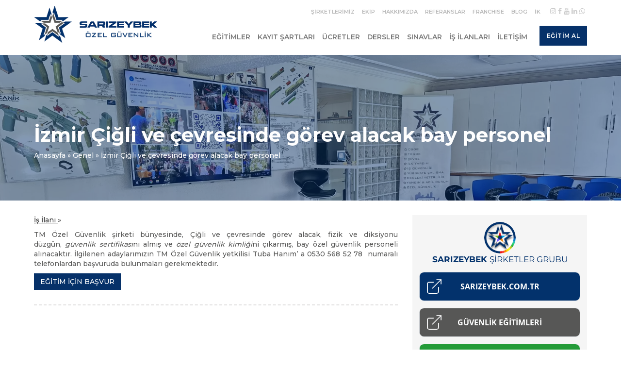

--- FILE ---
content_type: text/html; charset=UTF-8
request_url: https://guvenlikegitim.net/izmir-guvenlik-kursu-cigli-cevresi-bay-guvenlik-gorevlesi/
body_size: 13145
content:
<!DOCTYPE html>
<html lang="tr" class="site1">
<head>
<meta charset="UTF-8">
<title>İzmir Çiğli ve çevresinde görev alacak bay personel | SARIZEYBEK Özel Güvenlik Kursları</title>
<meta name="description" content="İş İlanı » TM Özel Güvenlik şirketi bünyesinde, Çiğli ve çevresinde görev alacak, fizik ve diksiyonu düzgün, güvenlik sertifikasını almış ..."/>
<meta name="robots" content="index, follow, noodp"/>
<link rel="canonical" href="https://guvenlikegitim.net/izmir-guvenlik-kursu-cigli-cevresi-bay-guvenlik-gorevlesi/"/>
<meta name="viewport" content="width=device-width, initial-scale=1">
<meta http-equiv="X-UA-Compatible" content="IE=edge; chrome=1"/>
<link rel="profile" href="http://gmpg.org/xfn/11">
<meta http-equiv="X-UA-Compatible" content="IE=edge; chrome=1"/>
<link rel="shortcut icon" href="">
<link rel="apple-touch-icon" sizes="114x114" href="">
<link rel="apple-touch-icon" sizes="180x180" href="">
<link rel="icon" type="image/png" sizes="192x192" href="">
<meta name="msapplication-TileImage" content="">
<meta name="theme-color" content="#575756">
<meta name="msapplication-TileColor" content="#575756">
<link rel="stylesheet" type="text/css" href="//guvenlikegitim.net/wp-content/cache/wpfc-minified/fqhersx4/bwvlq.css" media="all"/>
<link rel="stylesheet" href="https://www.ozelguvenlikizmir.com/wp-content/themes/hosteva/sarizeybek.css?ver=12"/>
<link rel="alternate" type="application/rss+xml" title="SARIZEYBEK Özel Güvenlik Kursları &raquo; akışı" href="https://guvenlikegitim.net/feed/"/>
<link rel="alternate" type="application/rss+xml" title="SARIZEYBEK Özel Güvenlik Kursları &raquo; yorum akışı" href="https://guvenlikegitim.net/comments/feed/"/>
<link rel="alternate" type="application/rss+xml" title="SARIZEYBEK Özel Güvenlik Kursları &raquo; İzmir Çiğli ve çevresinde görev alacak bay personel yorum akışı" href="https://guvenlikegitim.net/izmir-guvenlik-kursu-cigli-cevresi-bay-guvenlik-gorevlesi/feed/"/>
<link rel="alternate" title="oEmbed (JSON)" type="application/json+oembed" href="https://guvenlikegitim.net/wp-json/oembed/1.0/embed?url=https%3A%2F%2Fguvenlikegitim.net%2Fizmir-guvenlik-kursu-cigli-cevresi-bay-guvenlik-gorevlesi%2F"/>
<link rel="alternate" title="oEmbed (XML)" type="text/xml+oembed" href="https://guvenlikegitim.net/wp-json/oembed/1.0/embed?url=https%3A%2F%2Fguvenlikegitim.net%2Fizmir-guvenlik-kursu-cigli-cevresi-bay-guvenlik-gorevlesi%2F&#038;format=xml"/>
<style id='wp-img-auto-sizes-contain-inline-css'>img:is([sizes=auto i],[sizes^="auto," i]){contain-intrinsic-size:3000px 1500px}</style>
<style id='wp-block-library-inline-css'>:root{--wp-block-synced-color:#7a00df;--wp-block-synced-color--rgb:122,0,223;--wp-bound-block-color:var(--wp-block-synced-color);--wp-editor-canvas-background:#ddd;--wp-admin-theme-color:#007cba;--wp-admin-theme-color--rgb:0,124,186;--wp-admin-theme-color-darker-10:#006ba1;--wp-admin-theme-color-darker-10--rgb:0,107,160.5;--wp-admin-theme-color-darker-20:#005a87;--wp-admin-theme-color-darker-20--rgb:0,90,135;--wp-admin-border-width-focus:2px}@media (min-resolution:192dpi){:root{--wp-admin-border-width-focus:1.5px}}.wp-element-button{cursor:pointer}:root .has-very-light-gray-background-color{background-color:#eee}:root .has-very-dark-gray-background-color{background-color:#313131}:root .has-very-light-gray-color{color:#eee}:root .has-very-dark-gray-color{color:#313131}:root .has-vivid-green-cyan-to-vivid-cyan-blue-gradient-background{background:linear-gradient(135deg,#00d084,#0693e3)}:root .has-purple-crush-gradient-background{background:linear-gradient(135deg,#34e2e4,#4721fb 50%,#ab1dfe)}:root .has-hazy-dawn-gradient-background{background:linear-gradient(135deg,#faaca8,#dad0ec)}:root .has-subdued-olive-gradient-background{background:linear-gradient(135deg,#fafae1,#67a671)}:root .has-atomic-cream-gradient-background{background:linear-gradient(135deg,#fdd79a,#004a59)}:root .has-nightshade-gradient-background{background:linear-gradient(135deg,#330968,#31cdcf)}:root .has-midnight-gradient-background{background:linear-gradient(135deg,#020381,#2874fc)}:root{--wp--preset--font-size--normal:16px;--wp--preset--font-size--huge:42px}.has-regular-font-size{font-size:1em}.has-larger-font-size{font-size:2.625em}.has-normal-font-size{font-size:var(--wp--preset--font-size--normal)}.has-huge-font-size{font-size:var(--wp--preset--font-size--huge)}.has-text-align-center{text-align:center}.has-text-align-left{text-align:left}.has-text-align-right{text-align:right}.has-fit-text{white-space:nowrap!important}#end-resizable-editor-section{display:none}.aligncenter{clear:both}.items-justified-left{justify-content:flex-start}.items-justified-center{justify-content:center}.items-justified-right{justify-content:flex-end}.items-justified-space-between{justify-content:space-between}.screen-reader-text{border:0;clip-path:inset(50%);height:1px;margin:-1px;overflow:hidden;padding:0;position:absolute;width:1px;word-wrap:normal!important}.screen-reader-text:focus{background-color:#ddd;clip-path:none;color:#444;display:block;font-size:1em;height:auto;left:5px;line-height:normal;padding:15px 23px 14px;text-decoration:none;top:5px;width:auto;z-index:100000}html :where(.has-border-color){border-style:solid}html :where([style*=border-top-color]){border-top-style:solid}html :where([style*=border-right-color]){border-right-style:solid}html :where([style*=border-bottom-color]){border-bottom-style:solid}html :where([style*=border-left-color]){border-left-style:solid}html :where([style*=border-width]){border-style:solid}html :where([style*=border-top-width]){border-top-style:solid}html :where([style*=border-right-width]){border-right-style:solid}html :where([style*=border-bottom-width]){border-bottom-style:solid}html :where([style*=border-left-width]){border-left-style:solid}html :where(img[class*=wp-image-]){height:auto;max-width:100%}:where(figure){margin:0 0 1em}html :where(.is-position-sticky){--wp-admin--admin-bar--position-offset:var(--wp-admin--admin-bar--height,0px)}@media screen and (max-width:600px){html :where(.is-position-sticky){--wp-admin--admin-bar--position-offset:0px}}</style><style id='global-styles-inline-css'>:root{--wp--preset--aspect-ratio--square:1;--wp--preset--aspect-ratio--4-3:4/3;--wp--preset--aspect-ratio--3-4:3/4;--wp--preset--aspect-ratio--3-2:3/2;--wp--preset--aspect-ratio--2-3:2/3;--wp--preset--aspect-ratio--16-9:16/9;--wp--preset--aspect-ratio--9-16:9/16;--wp--preset--color--black:#000000;--wp--preset--color--cyan-bluish-gray:#abb8c3;--wp--preset--color--white:#ffffff;--wp--preset--color--pale-pink:#f78da7;--wp--preset--color--vivid-red:#cf2e2e;--wp--preset--color--luminous-vivid-orange:#ff6900;--wp--preset--color--luminous-vivid-amber:#fcb900;--wp--preset--color--light-green-cyan:#7bdcb5;--wp--preset--color--vivid-green-cyan:#00d084;--wp--preset--color--pale-cyan-blue:#8ed1fc;--wp--preset--color--vivid-cyan-blue:#0693e3;--wp--preset--color--vivid-purple:#9b51e0;--wp--preset--gradient--vivid-cyan-blue-to-vivid-purple:linear-gradient(135deg,rgb(6,147,227) 0%,rgb(155,81,224) 100%);--wp--preset--gradient--light-green-cyan-to-vivid-green-cyan:linear-gradient(135deg,rgb(122,220,180) 0%,rgb(0,208,130) 100%);--wp--preset--gradient--luminous-vivid-amber-to-luminous-vivid-orange:linear-gradient(135deg,rgb(252,185,0) 0%,rgb(255,105,0) 100%);--wp--preset--gradient--luminous-vivid-orange-to-vivid-red:linear-gradient(135deg,rgb(255,105,0) 0%,rgb(207,46,46) 100%);--wp--preset--gradient--very-light-gray-to-cyan-bluish-gray:linear-gradient(135deg,rgb(238,238,238) 0%,rgb(169,184,195) 100%);--wp--preset--gradient--cool-to-warm-spectrum:linear-gradient(135deg,rgb(74,234,220) 0%,rgb(151,120,209) 20%,rgb(207,42,186) 40%,rgb(238,44,130) 60%,rgb(251,105,98) 80%,rgb(254,248,76) 100%);--wp--preset--gradient--blush-light-purple:linear-gradient(135deg,rgb(255,206,236) 0%,rgb(152,150,240) 100%);--wp--preset--gradient--blush-bordeaux:linear-gradient(135deg,rgb(254,205,165) 0%,rgb(254,45,45) 50%,rgb(107,0,62) 100%);--wp--preset--gradient--luminous-dusk:linear-gradient(135deg,rgb(255,203,112) 0%,rgb(199,81,192) 50%,rgb(65,88,208) 100%);--wp--preset--gradient--pale-ocean:linear-gradient(135deg,rgb(255,245,203) 0%,rgb(182,227,212) 50%,rgb(51,167,181) 100%);--wp--preset--gradient--electric-grass:linear-gradient(135deg,rgb(202,248,128) 0%,rgb(113,206,126) 100%);--wp--preset--gradient--midnight:linear-gradient(135deg,rgb(2,3,129) 0%,rgb(40,116,252) 100%);--wp--preset--font-size--small:13px;--wp--preset--font-size--medium:20px;--wp--preset--font-size--large:36px;--wp--preset--font-size--x-large:42px;--wp--preset--spacing--20:0.44rem;--wp--preset--spacing--30:0.67rem;--wp--preset--spacing--40:1rem;--wp--preset--spacing--50:1.5rem;--wp--preset--spacing--60:2.25rem;--wp--preset--spacing--70:3.38rem;--wp--preset--spacing--80:5.06rem;--wp--preset--shadow--natural:6px 6px 9px rgba(0, 0, 0, 0.2);--wp--preset--shadow--deep:12px 12px 50px rgba(0, 0, 0, 0.4);--wp--preset--shadow--sharp:6px 6px 0px rgba(0, 0, 0, 0.2);--wp--preset--shadow--outlined:6px 6px 0px -3px rgb(255, 255, 255), 6px 6px rgb(0, 0, 0);--wp--preset--shadow--crisp:6px 6px 0px rgb(0, 0, 0);}:where(.is-layout-flex){gap:0.5em;}:where(.is-layout-grid){gap:0.5em;}body .is-layout-flex{display:flex;}.is-layout-flex{flex-wrap:wrap;align-items:center;}.is-layout-flex > :is(*, div){margin:0;}body .is-layout-grid{display:grid;}.is-layout-grid > :is(*, div){margin:0;}:where(.wp-block-columns.is-layout-flex){gap:2em;}:where(.wp-block-columns.is-layout-grid){gap:2em;}:where(.wp-block-post-template.is-layout-flex){gap:1.25em;}:where(.wp-block-post-template.is-layout-grid){gap:1.25em;}.has-black-color{color:var(--wp--preset--color--black) !important;}.has-cyan-bluish-gray-color{color:var(--wp--preset--color--cyan-bluish-gray) !important;}.has-white-color{color:var(--wp--preset--color--white) !important;}.has-pale-pink-color{color:var(--wp--preset--color--pale-pink) !important;}.has-vivid-red-color{color:var(--wp--preset--color--vivid-red) !important;}.has-luminous-vivid-orange-color{color:var(--wp--preset--color--luminous-vivid-orange) !important;}.has-luminous-vivid-amber-color{color:var(--wp--preset--color--luminous-vivid-amber) !important;}.has-light-green-cyan-color{color:var(--wp--preset--color--light-green-cyan) !important;}.has-vivid-green-cyan-color{color:var(--wp--preset--color--vivid-green-cyan) !important;}.has-pale-cyan-blue-color{color:var(--wp--preset--color--pale-cyan-blue) !important;}.has-vivid-cyan-blue-color{color:var(--wp--preset--color--vivid-cyan-blue) !important;}.has-vivid-purple-color{color:var(--wp--preset--color--vivid-purple) !important;}.has-black-background-color{background-color:var(--wp--preset--color--black) !important;}.has-cyan-bluish-gray-background-color{background-color:var(--wp--preset--color--cyan-bluish-gray) !important;}.has-white-background-color{background-color:var(--wp--preset--color--white) !important;}.has-pale-pink-background-color{background-color:var(--wp--preset--color--pale-pink) !important;}.has-vivid-red-background-color{background-color:var(--wp--preset--color--vivid-red) !important;}.has-luminous-vivid-orange-background-color{background-color:var(--wp--preset--color--luminous-vivid-orange) !important;}.has-luminous-vivid-amber-background-color{background-color:var(--wp--preset--color--luminous-vivid-amber) !important;}.has-light-green-cyan-background-color{background-color:var(--wp--preset--color--light-green-cyan) !important;}.has-vivid-green-cyan-background-color{background-color:var(--wp--preset--color--vivid-green-cyan) !important;}.has-pale-cyan-blue-background-color{background-color:var(--wp--preset--color--pale-cyan-blue) !important;}.has-vivid-cyan-blue-background-color{background-color:var(--wp--preset--color--vivid-cyan-blue) !important;}.has-vivid-purple-background-color{background-color:var(--wp--preset--color--vivid-purple) !important;}.has-black-border-color{border-color:var(--wp--preset--color--black) !important;}.has-cyan-bluish-gray-border-color{border-color:var(--wp--preset--color--cyan-bluish-gray) !important;}.has-white-border-color{border-color:var(--wp--preset--color--white) !important;}.has-pale-pink-border-color{border-color:var(--wp--preset--color--pale-pink) !important;}.has-vivid-red-border-color{border-color:var(--wp--preset--color--vivid-red) !important;}.has-luminous-vivid-orange-border-color{border-color:var(--wp--preset--color--luminous-vivid-orange) !important;}.has-luminous-vivid-amber-border-color{border-color:var(--wp--preset--color--luminous-vivid-amber) !important;}.has-light-green-cyan-border-color{border-color:var(--wp--preset--color--light-green-cyan) !important;}.has-vivid-green-cyan-border-color{border-color:var(--wp--preset--color--vivid-green-cyan) !important;}.has-pale-cyan-blue-border-color{border-color:var(--wp--preset--color--pale-cyan-blue) !important;}.has-vivid-cyan-blue-border-color{border-color:var(--wp--preset--color--vivid-cyan-blue) !important;}.has-vivid-purple-border-color{border-color:var(--wp--preset--color--vivid-purple) !important;}.has-vivid-cyan-blue-to-vivid-purple-gradient-background{background:var(--wp--preset--gradient--vivid-cyan-blue-to-vivid-purple) !important;}.has-light-green-cyan-to-vivid-green-cyan-gradient-background{background:var(--wp--preset--gradient--light-green-cyan-to-vivid-green-cyan) !important;}.has-luminous-vivid-amber-to-luminous-vivid-orange-gradient-background{background:var(--wp--preset--gradient--luminous-vivid-amber-to-luminous-vivid-orange) !important;}.has-luminous-vivid-orange-to-vivid-red-gradient-background{background:var(--wp--preset--gradient--luminous-vivid-orange-to-vivid-red) !important;}.has-very-light-gray-to-cyan-bluish-gray-gradient-background{background:var(--wp--preset--gradient--very-light-gray-to-cyan-bluish-gray) !important;}.has-cool-to-warm-spectrum-gradient-background{background:var(--wp--preset--gradient--cool-to-warm-spectrum) !important;}.has-blush-light-purple-gradient-background{background:var(--wp--preset--gradient--blush-light-purple) !important;}.has-blush-bordeaux-gradient-background{background:var(--wp--preset--gradient--blush-bordeaux) !important;}.has-luminous-dusk-gradient-background{background:var(--wp--preset--gradient--luminous-dusk) !important;}.has-pale-ocean-gradient-background{background:var(--wp--preset--gradient--pale-ocean) !important;}.has-electric-grass-gradient-background{background:var(--wp--preset--gradient--electric-grass) !important;}.has-midnight-gradient-background{background:var(--wp--preset--gradient--midnight) !important;}.has-small-font-size{font-size:var(--wp--preset--font-size--small) !important;}.has-medium-font-size{font-size:var(--wp--preset--font-size--medium) !important;}.has-large-font-size{font-size:var(--wp--preset--font-size--large) !important;}.has-x-large-font-size{font-size:var(--wp--preset--font-size--x-large) !important;}</style>
<style id='classic-theme-styles-inline-css'>.wp-block-button__link{color:#fff;background-color:#32373c;border-radius:9999px;box-shadow:none;text-decoration:none;padding:calc(.667em + 2px) calc(1.333em + 2px);font-size:1.125em}.wp-block-file__button{background:#32373c;color:#fff;text-decoration:none}</style>
<style>.wpcf7 .screen-reader-response{position:absolute;overflow:hidden;clip:rect(1px, 1px, 1px, 1px);clip-path:inset(50%);height:1px;width:1px;margin:-1px;padding:0;border:0;word-wrap:normal !important;}
.wpcf7 .hidden-fields-container{display:none;}
.wpcf7 form .wpcf7-response-output{margin:2em 0.5em 1em;padding:0.2em 1em;border:2px solid #00a0d2;}
.wpcf7 form.init .wpcf7-response-output, .wpcf7 form.resetting .wpcf7-response-output, .wpcf7 form.submitting .wpcf7-response-output{display:none;}
.wpcf7 form.sent .wpcf7-response-output{border-color:#46b450;}
.wpcf7 form.failed .wpcf7-response-output, .wpcf7 form.aborted .wpcf7-response-output{border-color:#dc3232;}
.wpcf7 form.spam .wpcf7-response-output{border-color:#f56e28;}
.wpcf7 form.invalid .wpcf7-response-output, .wpcf7 form.unaccepted .wpcf7-response-output, .wpcf7 form.payment-required .wpcf7-response-output{border-color:#ffb900;}
.wpcf7-form-control-wrap{position:relative;}
.wpcf7-not-valid-tip{color:#dc3232;font-size:1em;font-weight:normal;display:block;}
.use-floating-validation-tip .wpcf7-not-valid-tip{position:relative;top:-2ex;left:1em;z-index:100;border:1px solid #dc3232;background:#fff;padding:.2em .8em;width:24em;}
.wpcf7-list-item{display:inline-block;margin:0 0 0 1em;}
.wpcf7-list-item-label::before, .wpcf7-list-item-label::after{content:" ";}
.wpcf7-spinner{visibility:hidden;display:inline-block;background-color:#23282d;opacity:0.75;width:24px;height:24px;border:none;border-radius:100%;padding:0;margin:0 24px;position:relative;}
form.submitting .wpcf7-spinner{visibility:visible;}
.wpcf7-spinner::before{content:'';position:absolute;background-color:#fbfbfc;top:4px;left:4px;width:6px;height:6px;border:none;border-radius:100%;transform-origin:8px 8px;animation-name:spin;animation-duration:1000ms;animation-timing-function:linear;animation-iteration-count:infinite;}
@media (prefers-reduced-motion: reduce) {
.wpcf7-spinner::before{animation-name:blink;animation-duration:2000ms;}
}
@keyframes spin {
from{transform:rotate(0deg);}
to{transform:rotate(360deg);}
}
@keyframes blink {
from{opacity:0;}
50%{opacity:1;}
to{opacity:0;}
}
.wpcf7 [inert]{opacity:0.5;}
.wpcf7 input[type="file"]{cursor:pointer;}
.wpcf7 input[type="file"]:disabled{cursor:default;}
.wpcf7 .wpcf7-submit:disabled{cursor:not-allowed;}
.wpcf7 input[type="url"],
.wpcf7 input[type="email"],
.wpcf7 input[type="tel"]{direction:ltr;}
.wpcf7-reflection > output{display:list-item;list-style:none;}
.wpcf7-reflection > output[hidden]{display:none;}#toc_container li,#toc_container ul{margin:0;padding:0}#toc_container.no_bullets li,#toc_container.no_bullets ul,#toc_container.no_bullets ul li,.toc_widget_list.no_bullets,.toc_widget_list.no_bullets li{background:0 0;list-style-type:none;list-style:none}#toc_container.have_bullets li{padding-left:12px}#toc_container ul ul{margin-left:1.5em}#toc_container{background:#f9f9f9;border:1px solid #aaa;padding:10px;margin-bottom:1em;width:auto;display:table;font-size:95%}#toc_container.toc_light_blue{background:#edf6ff}#toc_container.toc_white{background:#fff}#toc_container.toc_black{background:#000}#toc_container.toc_transparent{background:none transparent}#toc_container p.toc_title{text-align:center;font-weight:700;margin:0;padding:0}#toc_container.toc_black p.toc_title{color:#aaa}#toc_container span.toc_toggle{font-weight:400;font-size:90%}#toc_container p.toc_title+ul.toc_list{margin-top:1em}.toc_wrap_left{float:left;margin-right:10px}.toc_wrap_right{float:right;margin-left:10px}#toc_container a{text-decoration:none;text-shadow:none}#toc_container a:hover{text-decoration:underline}.toc_sitemap_posts_letter{font-size:1.5em;font-style:italic}</style>
<style id='toc-screen-inline-css'>div#toc_container{background:#f5f5f5;border:1px solid #f5f5f5;width:100%;}div#toc_container ul li{font-size:100%;}div#toc_container p.toc_title{color:#03326c;}div#toc_container p.toc_title a,div#toc_container ul.toc_list a{color:#03326c;}div#toc_container p.toc_title a:hover,div#toc_container ul.toc_list a:hover{color:#0000EE;}div#toc_container p.toc_title a:hover,div#toc_container ul.toc_list a:hover{color:#0000EE;}div#toc_container p.toc_title a:visited,div#toc_container ul.toc_list a:visited{color:#6d4b8d;}</style>
<link rel="stylesheet" type="text/css" href="//guvenlikegitim.net/wp-content/cache/wpfc-minified/d7z5m2ei/bwvlq.css" media="all"/>
<link rel="https://api.w.org/" href="https://guvenlikegitim.net/wp-json/"/><link rel="alternate" title="JSON" type="application/json" href="https://guvenlikegitim.net/wp-json/wp/v2/posts/3937"/><link rel="EditURI" type="application/rsd+xml" title="RSD" href="https://guvenlikegitim.net/xmlrpc.php?rsd"/>
<link rel='shortlink' href='https://guvenlikegitim.net/?p=3937'/>
<link rel="icon" href="https://guvenlikegitim.net/wp-content/uploads/2024/01/ozel_guvenlik_logo-300x300.webp" sizes="32x32"/>
<link rel="icon" href="https://guvenlikegitim.net/wp-content/uploads/2024/01/ozel_guvenlik_logo-300x300.webp" sizes="192x192"/>
<link rel="apple-touch-icon" href="https://guvenlikegitim.net/wp-content/uploads/2024/01/ozel_guvenlik_logo-300x300.webp"/>
<meta name="msapplication-TileImage" content="https://guvenlikegitim.net/wp-content/uploads/2024/01/ozel_guvenlik_logo-300x300.webp"/>
<script data-wpfc-render="false">(function(){let events=["mousemove", "wheel", "scroll", "touchstart", "touchmove"];let fired=false;events.forEach(function(event){window.addEventListener(event, function(){if(fired===false){fired=true;setTimeout(function(){ (function(w,d,s,l,i){w[l]=w[l]||[];w[l].push({'gtm.start':
new Date().getTime(),event:'gtm.js'});var f=d.getElementsByTagName(s)[0],
j=d.createElement(s),dl=l!='dataLayer'?'&l='+l:'';j.async=true;j.src=
'https://www.googletagmanager.com/gtm.js?id='+i+dl;f.parentNode.insertBefore(j,f);
})(window,document,'script','dataLayer','GTM-KG5F55C'); }, 100);}},{once: true});});})();</script>
<script data-wpfc-render="false">var Wpfcll={s:[],osl:0,scroll:false,i:function(){Wpfcll.ss();window.addEventListener('load',function(){let observer=new MutationObserver(mutationRecords=>{Wpfcll.osl=Wpfcll.s.length;Wpfcll.ss();if(Wpfcll.s.length > Wpfcll.osl){Wpfcll.ls(false);}});observer.observe(document.getElementsByTagName("html")[0],{childList:true,attributes:true,subtree:true,attributeFilter:["src"],attributeOldValue:false,characterDataOldValue:false});Wpfcll.ls(true);});window.addEventListener('scroll',function(){Wpfcll.scroll=true;Wpfcll.ls(false);});window.addEventListener('resize',function(){Wpfcll.scroll=true;Wpfcll.ls(false);});window.addEventListener('click',function(){Wpfcll.scroll=true;Wpfcll.ls(false);});},c:function(e,pageload){var w=document.documentElement.clientHeight || body.clientHeight;var n=0;if(pageload){n=0;}else{n=(w > 800) ? 800:200;n=Wpfcll.scroll ? 800:n;}var er=e.getBoundingClientRect();var t=0;var p=e.parentNode ? e.parentNode:false;if(typeof p.getBoundingClientRect=="undefined"){var pr=false;}else{var pr=p.getBoundingClientRect();}if(er.x==0 && er.y==0){for(var i=0;i < 10;i++){if(p){if(pr.x==0 && pr.y==0){if(p.parentNode){p=p.parentNode;}if(typeof p.getBoundingClientRect=="undefined"){pr=false;}else{pr=p.getBoundingClientRect();}}else{t=pr.top;break;}}};}else{t=er.top;}if(w - t+n > 0){return true;}return false;},r:function(e,pageload){var s=this;var oc,ot;try{oc=e.getAttribute("data-wpfc-original-src");ot=e.getAttribute("data-wpfc-original-srcset");originalsizes=e.getAttribute("data-wpfc-original-sizes");if(s.c(e,pageload)){if(oc || ot){if(e.tagName=="DIV" || e.tagName=="A" || e.tagName=="SPAN"){e.style.backgroundImage="url("+oc+")";e.removeAttribute("data-wpfc-original-src");e.removeAttribute("data-wpfc-original-srcset");e.removeAttribute("onload");}else{if(oc){e.setAttribute('src',oc);}if(ot){e.setAttribute('srcset',ot);}if(originalsizes){e.setAttribute('sizes',originalsizes);}if(e.getAttribute("alt") && e.getAttribute("alt")=="blank"){e.removeAttribute("alt");}e.removeAttribute("data-wpfc-original-src");e.removeAttribute("data-wpfc-original-srcset");e.removeAttribute("data-wpfc-original-sizes");e.removeAttribute("onload");if(e.tagName=="IFRAME"){var y="https://www.youtube.com/embed/";if(navigator.userAgent.match(/\sEdge?\/\d/i)){e.setAttribute('src',e.getAttribute("src").replace(/.+\/templates\/youtube\.html\#/,y));}e.onload=function(){if(typeof window.jQuery !="undefined"){if(jQuery.fn.fitVids){jQuery(e).parent().fitVids({customSelector:"iframe[src]"});}}var s=e.getAttribute("src").match(/templates\/youtube\.html\#(.+)/);if(s){try{var i=e.contentDocument || e.contentWindow;if(i.location.href=="about:blank"){e.setAttribute('src',y+s[1]);}}catch(err){e.setAttribute('src',y+s[1]);}}}}}}else{if(e.tagName=="NOSCRIPT"){if(typeof window.jQuery !="undefined"){if(jQuery(e).attr("data-type")=="wpfc"){e.removeAttribute("data-type");jQuery(e).after(jQuery(e).text());}}}}}}catch(error){console.log(error);console.log("==>",e);}},ss:function(){var i=Array.prototype.slice.call(document.getElementsByTagName("img"));var f=Array.prototype.slice.call(document.getElementsByTagName("iframe"));var d=Array.prototype.slice.call(document.getElementsByTagName("div"));var a=Array.prototype.slice.call(document.getElementsByTagName("a"));var s=Array.prototype.slice.call(document.getElementsByTagName("span"));var n=Array.prototype.slice.call(document.getElementsByTagName("noscript"));this.s=i.concat(f).concat(d).concat(a).concat(s).concat(n);},ls:function(pageload){var s=this;[].forEach.call(s.s,function(e,index){s.r(e,pageload);});}};document.addEventListener('DOMContentLoaded',function(){wpfci();});function wpfci(){Wpfcll.i();}</script>
</head>
<body class="wp-singular post-template-default single single-post postid-3937 single-format-standard wp-theme-hosteva load">
<noscript><iframe onload="Wpfcll.r(this,true);" data-wpfc-original-src="https://www.googletagmanager.com/ns.html?id=GTM-KG5F55C"
height="0" width="0" style="display:none;visibility:hidden"></iframe></noscript>
<header id="header">
<div class="container">
<div class="row">
<div class="col-sm-3" id="headerLeft">
<h1 class="logo">
<a href="https://guvenlikegitim.net" title="SARIZEYBEK Özel Güvenlik Kursları">
<span class="logo-left">
<img src="https://www.ozelguvenlikizmir.com/wp-content/uploads/2018/08/logo-header.png" alt="SARIZEYBEK Özel Güvenlik Kursları" class="img-responsive">
</span>
<span class="logo-right">
<img src="https://guvenlikegitim.net/wp-content/uploads/2024/01/sarizeybek_ust_logo.png" alt="SARIZEYBEK Özel Güvenlik Kursları" class="img-responsive logo-text">
<img src="https://guvenlikegitim.net/wp-content/uploads/2024/01/ozel-guvenlik-text-min.png" alt="SARIZEYBEK Özel Güvenlik Kursları" class="img-responsive">
</span>
</a>
</h1>
<div class="other-logos"> <ul> <li><a href="https://meslekiyeterlilikbelge.com" target="_blank"><span class="logo-left bgcolor-site5"><img onload="Wpfcll.r(this,true);" src="https://guvenlikegitim.net/wp-content/plugins/wp-fastest-cache-premium/pro/images/blank.gif" data-wpfc-original-src="https://guvenlikegitim.net/wp-content/themes/hosteva/assets/img/logo-header.png" alt="MESLEKİ" class="img-responsive"></span><span class="logo-right bgcolor-site5">MESLEKİ</span></a></li> <li><a href="https://www.ilkyardimegitimiizmir.com/" target="_blank"><span class="logo-left bgcolor-site2"><img onload="Wpfcll.r(this,true);" src="https://guvenlikegitim.net/wp-content/plugins/wp-fastest-cache-premium/pro/images/blank.gif" data-wpfc-original-src="https://guvenlikegitim.net/wp-content/themes/hosteva/assets/img/logo-header.png" alt="İLK YARDIM" class="img-responsive"></span><span class="logo-right bgcolor-site2">İLK YARDIM</span></a></li> <li><a href="https://www.issagligiveguvenligiegitim.com/" target="_blank"><span class="logo-left bgcolor-site3"><img onload="Wpfcll.r(this,true);" src="https://guvenlikegitim.net/wp-content/plugins/wp-fastest-cache-premium/pro/images/blank.gif" data-wpfc-original-src="https://guvenlikegitim.net/wp-content/themes/hosteva/assets/img/logo-header.png" alt="İŞ GÜVENLİĞİ" class="img-responsive"></span><span class="logo-right bgcolor-site3">İŞ GÜVENLİĞİ</span></a></li> <li><a href="https://www.yanginegitim.com/" target="_blank"><span class="logo-left bgcolor-site4"><img onload="Wpfcll.r(this,true);" src="https://guvenlikegitim.net/wp-content/plugins/wp-fastest-cache-premium/pro/images/blank.gif" data-wpfc-original-src="https://guvenlikegitim.net/wp-content/themes/hosteva/assets/img/logo-header.png" alt="YANGIN & ACİL DURUM" class="img-responsive"></span><span class="logo-right bgcolor-site4">YANGIN & ACİL DURUM</span></a></li> <li><a href="https://www.sarizeybekosgb.com/" target="_blank"><span class="logo-left bgcolor-site7"><img onload="Wpfcll.r(this,true);" src="https://guvenlikegitim.net/wp-content/plugins/wp-fastest-cache-premium/pro/images/blank.gif" data-wpfc-original-src="https://guvenlikegitim.net/wp-content/themes/hosteva/assets/img/logo-header.png" alt="OSGB" class="img-responsive"></span><span class="logo-right bgcolor-site7">OSGB</span></a></li> <li><a href="https://www.sarizeybektmgd.com/" target="_blank"><span class="logo-left bgcolor-site6"><img onload="Wpfcll.r(this,true);" src="https://guvenlikegitim.net/wp-content/plugins/wp-fastest-cache-premium/pro/images/blank.gif" data-wpfc-original-src="https://guvenlikegitim.net/wp-content/themes/hosteva/assets/img/logo-header.png" alt="TMGDK" class="img-responsive"></span><span class="logo-right bgcolor-site6">TMGDK</span></a></li> <li><a href="https://www.sarizeybekcevre.com/" target="_blank"><span class="logo-left bgcolor-site8"><img onload="Wpfcll.r(this,true);" src="https://guvenlikegitim.net/wp-content/plugins/wp-fastest-cache-premium/pro/images/blank.gif" data-wpfc-original-src="https://guvenlikegitim.net/wp-content/themes/hosteva/assets/img/logo-header.png" alt="ÇEVRE" class="img-responsive"></span><span class="logo-right bgcolor-site8">ÇEVRE</span></a></li> </ul></div></div><div class="col-sm-9 text-right" id="headerRight">
<div class="header-top">
<nav id="menuTop" class="menu-sarizeybek-menu-container"><ul id="menu-sarizeybek-menu"><li id="menu-item-8154" class="menu-item menu-item-type-custom menu-item-object-custom menu-item-8154"><a target="_blank" href="https://www.sarizeybek.com.tr/sirketlerimiz/">Şirketlerimiz</a></li>
<li id="menu-item-8155" class="menu-item menu-item-type-custom menu-item-object-custom menu-item-8155"><a target="_blank" href="https://www.sarizeybek.com.tr/ekibimiz/">Ekip</a></li>
<li id="menu-item-8156" class="menu-item menu-item-type-custom menu-item-object-custom menu-item-8156"><a target="_blank" href="https://www.sarizeybek.com.tr/hakkimizda/">Hakkımızda</a></li>
<li id="menu-item-8157" class="menu-item menu-item-type-custom menu-item-object-custom menu-item-8157"><a target="_blank" href="https://www.sarizeybek.com.tr/referanslarimiz/">Referanslar</a></li>
<li id="menu-item-8158" class="menu-item menu-item-type-custom menu-item-object-custom menu-item-8158"><a target="_blank" href="https://www.sarizeybek.com.tr/franchise/">Franchıse</a></li>
<li id="menu-item-8159" class="menu-item menu-item-type-custom menu-item-object-custom menu-item-8159"><a target="_blank" href="https://www.sarizeybek.com.tr/blog/">Blog</a></li>
<li id="menu-item-8160" class="menu-item menu-item-type-custom menu-item-object-custom menu-item-8160"><a target="_blank" href="https://www.sarizeybek.com.tr/insan-kaynaklari/">İK</a></li>
</ul></nav>						<div class="social"> <a target='_blank' href='https://www.instagram.com/sarizeybekegitim/' class='fa fa-instagram'></a><a target='_blank' href='https://www.facebook.com/OzelGuvenlikEgitimi' class='fa fa-facebook'></a><a target='_blank' href='https://www.youtube.com/channel/UCxmbJWSojttxskpYR9SneTg' class='fa fa-youtube'></a><a target='_blank' href='https://www.linkedin.com/company/sarizeybek' class='fa fa-linkedin'></a><a target='_blank' href='https://wa.me/905543411807?text=Merhaba, Özel Güvenlik Eğitimleri hakkında bilgi rica ediyorum. İyi çalışmalar' class='fa fa-whatsapp'></a></div></div><div class="header-bottom"> <nav id="menu" class="menu collapse"><ul id="menu-ana-menu"><li id="menu-item-8303" class="pcgizle menu-item menu-item-type-custom menu-item-object-custom menu-item-home menu-item-8303"><a href="https://guvenlikegitim.net/">Ana Sayfa</a></li> <li id="menu-item-8306" class="menu-item menu-item-type-custom menu-item-object-custom menu-item-has-children menu-item-8306"><a href="https://guvenlikegitim.net/egitim/">Eğitimler</a> <ul class="sub-menu"> <li id="menu-item-8307" class="menu-item menu-item-type-post_type menu-item-object-egitim menu-item-8307"><a href="https://guvenlikegitim.net/egitim/silahsiz-ozel-guvenlik-egitimi/">Silahsız Güvenlik Eğitimi</a></li> <li id="menu-item-8308" class="menu-item menu-item-type-post_type menu-item-object-egitim menu-item-8308"><a href="https://guvenlikegitim.net/egitim/silahli-ozel-guvenlik-egitimi/">Silahlı Güvenlik Eğitimi</a></li> <li id="menu-item-8309" class="menu-item menu-item-type-post_type menu-item-object-egitim menu-item-8309"><a href="https://guvenlikegitim.net/egitim/silahsizdan-silahliya-gecis-egitimi/">Silahsızdan Silahlıya Geçiş Eğitimi</a></li> <li id="menu-item-8310" class="menu-item menu-item-type-post_type menu-item-object-egitim menu-item-8310"><a href="https://guvenlikegitim.net/egitim/silahsiz-ozel-guvenlik-yenileme-egitimi/">Silahsız Yenileme Eğitimi</a></li> <li id="menu-item-8311" class="menu-item menu-item-type-post_type menu-item-object-egitim menu-item-8311"><a href="https://guvenlikegitim.net/egitim/silahli-ozel-guvenlik-yenileme-egitimi/">Silahlı Yenileme Eğitimi</a></li> <li id="menu-item-8588" class="menu-item menu-item-type-post_type menu-item-object-egitim menu-item-has-children menu-item-8588"><a href="https://guvenlikegitim.net/egitim/ozel-guvenlik-alan-egitimleri/">Özel Güvenlik Alan / Branş Eğitimleri</a> <ul class="sub-menu"> <li id="menu-item-8594" class="menu-item menu-item-type-post_type menu-item-object-egitim menu-item-8594"><a href="https://guvenlikegitim.net/egitim/ozel-guvenlik-yoneticiligi-alan-egitimi/">Özel Güvenlik Yöneticiliği Alan Eğitimi</a></li> <li id="menu-item-8593" class="menu-item menu-item-type-post_type menu-item-object-egitim menu-item-8593"><a href="https://guvenlikegitim.net/egitim/ulasim-guvenligi-alan-egitimi/">Ulaşım Güvenliği Alan Eğitimi</a></li> <li id="menu-item-8592" class="menu-item menu-item-type-post_type menu-item-object-egitim menu-item-8592"><a href="https://guvenlikegitim.net/egitim/kiymet-nakli-alan-egitimi/">Kıymet Nakli Alan Eğitimi</a></li> <li id="menu-item-8591" class="menu-item menu-item-type-post_type menu-item-object-egitim menu-item-8591"><a href="https://guvenlikegitim.net/egitim/kisi-koruma-alan-egitimi/">Kişi Koruma Alan Eğitimi</a></li> <li id="menu-item-8590" class="menu-item menu-item-type-post_type menu-item-object-egitim menu-item-8590"><a href="https://guvenlikegitim.net/egitim/gecici-toplu-etkinlikler-spor-guvenligi-alan-egitimi/">Toplu Etkinlikler ve Spor Güvenliği Alan Eğitimi</a></li> <li id="menu-item-8589" class="menu-item menu-item-type-post_type menu-item-object-egitim menu-item-8589"><a href="https://guvenlikegitim.net/egitim/alarm-izleme-alan-egitimi/">Alarm İzleme Alan Eğitimi</a></li> </ul> </li> <li id="menu-item-8312" class="menu-item menu-item-type-post_type menu-item-object-egitim menu-item-8312"><a href="https://guvenlikegitim.net/egitim/hizmet-ici-atis-egitimi/">Hizmet İçi Atış Eğitimi</a></li> <li id="menu-item-8313" class="menu-item menu-item-type-post_type menu-item-object-egitim menu-item-8313"><a href="https://guvenlikegitim.net/egitim/biber-gazi-kullanimi-egitimi/">Biber Gazı Kullanımı Eğitimi</a></li> <li id="menu-item-8314" class="menu-item menu-item-type-post_type menu-item-object-egitim menu-item-8314"><a href="https://guvenlikegitim.net/egitim/emniyet-guvenlik-kosullari-egitimi/">Emniyet ve Güvenlik Koşulları Eğitimleri</a></li> </ul> </li> <li id="menu-item-3675" class="menu-item menu-item-type-post_type menu-item-object-page menu-item-3675"><a href="https://guvenlikegitim.net/kayit-sartlari/">Kayıt Şartları</a></li> <li id="menu-item-5662" class="menu-item menu-item-type-post_type menu-item-object-page menu-item-5662"><a href="https://guvenlikegitim.net/kurs-ucretleri/">Ücretler</a></li> <li id="menu-item-6110" class="menu-item menu-item-type-post_type menu-item-object-page menu-item-6110"><a href="https://guvenlikegitim.net/dersler/">Dersler</a></li> <li id="menu-item-3672" class="menu-item menu-item-type-post_type menu-item-object-page menu-item-3672"><a href="https://guvenlikegitim.net/ozel-guvenlik-egitimi-sinav-sorulari/">Sınavlar</a></li> <li id="menu-item-7399" class="menu-item menu-item-type-custom menu-item-object-custom menu-item-7399"><a href="https://guvenlikegitim.net/category/is-ilanlari/">İş İlanları</a></li> <li id="menu-item-3673" class="menu-item menu-item-type-post_type menu-item-object-page menu-item-3673"><a href="https://guvenlikegitim.net/iletisim/">İletişim</a></li> </ul></nav> <span class="buttons"> <a href="https://guvenlikegitim.net/basvuru-yap/" class="btn apply mbsyarim clipc"> Eğitim Al </a> <a href="tel:0850 241 00 35" class="btn apply mbsyarim pcgizle mara"> <i class="fa fa-phone"></i> Ara </a> <button type="button" class="navbar-toggle" data-toggle="collapse" data-target="#menu"> <i class="fa fa-align-right"></i> </button> </span></div></div></div></div></header>
<section id="inside">
<div class="top">
<img onload="Wpfcll.r(this,true);" src="https://guvenlikegitim.net/wp-content/plugins/wp-fastest-cache-premium/pro/images/blank.gif" data-wpfc-original-src="https://guvenlikegitim.net/wp-content/uploads/2024/01/silahli_temel-ozel_guvenlik_egitim-scaled.jpeg" alt="blank" class="img-responsive">
<div class="title">
<div class="container">
<h1>İzmir Çiğli ve çevresinde görev alacak bay personel</h1>
<div id="crumbs" xmlns:v="http://rdf.data-vocabulary.org/#"><span typeof="v:Breadcrumb"><a rel="v:url" property="v:title" href="https://guvenlikegitim.net/">Anasayfa</a></span> &raquo; <span typeof="v:Breadcrumb"><a rel="v:url" property="v:title" href="https://guvenlikegitim.net/category/genel/">Genel</a></span> &raquo; <span class="current">İzmir Çiğli ve çevresinde görev alacak bay personel</span></div></div></div></div><div class="bottom">
<div class="container">
<div class="content cix">
<div class="row">
<div class="col-sm-8">
<p style="text-align: justify;"><span style="text-decoration: underline;">İş İlanı </span>»</p>
<p style="text-align: justify;">TM Özel Güvenlik şirketi bünyesinde, Çiğli ve çevresinde görev alacak, fizik ve diksiyonu düzgün, <em>güvenlik sertifikası</em>nı almış ve <em>özel güvenlik kimliği</em>ni çıkarmış, bay özel güvenlik personeli alınacaktır. İlgilenen adaylarımızın TM Özel Güvenlik yetkilisi Tuba Hanım&#8217; a 0530 568 52 78  numaralı telefonlardan başvuruda bulunmaları gerekmektedir.</p>						
<div class="basvur_buton"> <a href="https://guvenlikegitim.net/basvuru-yap/" class="btn apply mbsyarim clipc">EĞİTİM İÇİN BAŞVUR</a></div><div class="theme_sss"></div></div><div class="col-sm-4 wi"> <aside id="block-2" class="widget widget_block"><iframe onload="Wpfcll.r(this,true);" data-wpfc-original-src="https://sarizeybek.taplink.ws" frameborder="0" style="width:100%;height:1703px" height="1703"></iframe></aside><aside id="block-3" class="widget widget_block"><iframe title="SSS Özel Güvenlik Eğitimleri | SIK SORULAN SORULAR" width="500" height="281" onload="Wpfcll.r(this,true);" data-wpfc-original-src="https://www.youtube.com/embed/videoseries?list=PLSniN8LWO5l6iCPL_gmQUx0n_YOc6vLla" frameborder="0" allow="accelerometer; autoplay; clipboard-write; encrypted-media; gyroscope; picture-in-picture; web-share" referrerpolicy="strict-origin-when-cross-origin" allowfullscreen></iframe></aside> <aside id="recent-posts-4" class="widget widget_recent_entries"> <h6 class="widget-title">ÖZEL GÜVENLİK İŞ İLANLARI:</h6> <ul> <li> <a href="https://guvenlikegitim.net/izmir-istinyepark-bay-bayan-ozel-guvenlik/">İzmir İstinyePark Bay &#038; Bayan Özel Güvenlik İş İlanı</a> </li> <li> <a href="https://guvenlikegitim.net/izmir-menemen-ozel-guvenlik-is-ilani/">İzmir Menemen özel güvenlik iş ilanı</a> </li> <li> <a href="https://guvenlikegitim.net/izmir-silahli-ozel-guvenlik-is-ilani/">İzmir silahlı özel güvenlik iş ilanı</a> </li> <li> <a href="https://guvenlikegitim.net/aliaga-bornova-pinarbasi-ozel-guvenlik/">Aliağa &#038; Bornova Pınarbaşı Özel Güvenlik İş İlanları</a> </li> <li> <a href="https://guvenlikegitim.net/izmir-manisa-150-ozel-guvenlik-is-ilani/">İzmir &#038; Manisa Çok Sayıda Özel Güvenlik İş İlanı</a> </li> <li> <a href="https://guvenlikegitim.net/ozel-guvenlik-operasyon-sorumlusu-ilani-izmir/">Özel Güvenlik Operasyon Sorumlusu İlanı | İzmir</a> </li> <li> <a href="https://guvenlikegitim.net/banka-silahli-ozel-guvenlik-izmir/">Banka Silahlı Özel Güvenlik İlanı | İzmir</a> </li> <li> <a href="https://guvenlikegitim.net/karsiyaka-cigli-izmir-ozel-guvenlik/">Karşıyaka &#038; Çiğli özel güvenlik ilanı | İzmir</a> </li> <li> <a href="https://guvenlikegitim.net/izmir-silahli-ozel-guvenlik-is-ilani/">Silahlı özel güvenlik iş ilanı | İzmir</a> </li> <li> <a href="https://guvenlikegitim.net/cigli-menemen-aliaga-bay-bayan-ozel-guvenlik-is-ilani/">Çiğli, Menemen, Aliağa Özel Güvenlik İş İlanları</a> </li> </ul> </aside></div></div></div></div></div></section>
<section id="newsletter">
<div class="container">
<div class="row">
<div class="col-md-2"> <h3 class="title">E-Bülten</h3></div><div class="col-md-5">
<div class="description"></div></div><div class="col-md-5">
<div class="row">
<div class="wpcf7 no-js" id="wpcf7-f8244-o1" lang="tr-TR" dir="ltr" data-wpcf7-id="8244">
<div class="screen-reader-response"><p role="status" aria-live="polite" aria-atomic="true"></p> <ul></ul></div><form action="/izmir-guvenlik-kursu-cigli-cevresi-bay-guvenlik-gorevlesi/#wpcf7-f8244-o1" method="post" class="wpcf7-form init" aria-label="Formlar Formu" novalidate="novalidate" data-status="init">
<fieldset class="hidden-fields-container"><input type="hidden" name="_wpcf7" value="8244" /><input type="hidden" name="_wpcf7_version" value="6.1.4" /><input type="hidden" name="_wpcf7_locale" value="tr_TR" /><input type="hidden" name="_wpcf7_unit_tag" value="wpcf7-f8244-o1" /><input type="hidden" name="_wpcf7_container_post" value="0" /><input type="hidden" name="_wpcf7_posted_data_hash" value="" /><input type="hidden" name="_wpcf7_recaptcha_response" value="" />
</fieldset>
<div class="col-xs-7 col-sm-8 pr0"> <p><span class="wpcf7-form-control-wrap" data-name="your-email"><input size="40" maxlength="400" class="wpcf7-form-control wpcf7-email wpcf7-validates-as-required wpcf7-text wpcf7-validates-as-email form-control" aria-required="true" aria-invalid="false" placeholder="Email Adresiniz" value="" type="email" name="your-email" /></span> </p></div><div class="col-xs-5 col-sm-4 pl0"> <p><input class="wpcf7-form-control wpcf7-submit has-spinner btn btn-fluid" type="submit" value="ABONE OL" /> </p></div><p style="display: none !important;" class="akismet-fields-container" data-prefix="_wpcf7_ak_"><label>&#916;<textarea name="_wpcf7_ak_hp_textarea" cols="45" rows="8" maxlength="100"></textarea></label><input type="hidden" id="ak_js_1" name="_wpcf7_ak_js" value="52"/></p><div class="wpcf7-response-output" aria-hidden="true"></div></form></div></div></div></div></div></section>
<footer id="footer">
<div class="top">
<div class="container">
<div class="row">
<div class="col-md-4 contact">
<h6>HIZLI İLETİŞİM</h6>
<ul>
<li><i class="fa fa-map-marker"></i> Gazi Bulvarı N:66 K:3-302 Çankaya - İZMİR</li>
<li><i class="fa fa-phone"></i> <a href="tel:0850 241 00 35">0850 241 00 35</a></li>
<li><i class="fa fa-phone"></i> <a href="tel:0850 644 6449">0850 644 6449</a> (Pbx)</li>
<li><i class="fa fa-print"></i> <a href="tel:0850 241 78 38">0850 241 78 38</a></li>
<li><i class="fa fa-mobile"></i> <a href="tel:0544 489 43 34">0544 489 43 34</a></li>
<li><i class="fa fa-envelope"></i> <a href="mailto:sarizeybek@sarizeybek.com.tr">sarizeybek@sarizeybek.com.tr</a></li>
</ul>
<div class="sosi appleios"> <a href="#ios"><img onload="Wpfcll.r(this,true);" src="https://guvenlikegitim.net/wp-content/plugins/wp-fastest-cache-premium/pro/images/blank.gif" data-wpfc-original-src="https://www.sarizeybek.com.tr/wp-content/uploads/2019/06/appstore.png" alt="blank"></a></div><div class="sosi andro mobildegoster"> <a href="https://play.google.com/store"><img onload="Wpfcll.r(this,true);" src="https://guvenlikegitim.net/wp-content/plugins/wp-fastest-cache-premium/pro/images/blank.gif" data-wpfc-original-src="https://www.sarizeybek.com.tr/wp-content/uploads/2019/06/googleplay.png" alt="blank"></a></div></div><div class="col-md-8 footer-menu">
<div class="row">
<div class="col-sm-4">
<aside id="nav_menu-3" class="widget widget_nav_menu"><h6 class="widget-title">KURUMSAL</h6><div class="menu-sarizeybek-menu-container"><ul id="menu-sarizeybek-menu-1" class="menu"><li class="menu-item menu-item-type-custom menu-item-object-custom menu-item-8154"><a target="_blank" href="https://www.sarizeybek.com.tr/sirketlerimiz/">Şirketlerimiz</a></li> <li class="menu-item menu-item-type-custom menu-item-object-custom menu-item-8155"><a target="_blank" href="https://www.sarizeybek.com.tr/ekibimiz/">Ekip</a></li> <li class="menu-item menu-item-type-custom menu-item-object-custom menu-item-8156"><a target="_blank" href="https://www.sarizeybek.com.tr/hakkimizda/">Hakkımızda</a></li> <li class="menu-item menu-item-type-custom menu-item-object-custom menu-item-8157"><a target="_blank" href="https://www.sarizeybek.com.tr/referanslarimiz/">Referanslar</a></li> <li class="menu-item menu-item-type-custom menu-item-object-custom menu-item-8158"><a target="_blank" href="https://www.sarizeybek.com.tr/franchise/">Franchıse</a></li> <li class="menu-item menu-item-type-custom menu-item-object-custom menu-item-8159"><a target="_blank" href="https://www.sarizeybek.com.tr/blog/">Blog</a></li> <li class="menu-item menu-item-type-custom menu-item-object-custom menu-item-8160"><a target="_blank" href="https://www.sarizeybek.com.tr/insan-kaynaklari/">İK</a></li> </ul></div></aside></div><div class="col-sm-4">
<aside id="nav_menu-2" class="widget widget_nav_menu"><h6 class="widget-title">EĞİTİMLERİMİZ</h6><div class="menu-hizmetlerimiz-container"><ul id="menu-hizmetlerimiz" class="menu"><li id="menu-item-8208" class="menu-item menu-item-type-post_type menu-item-object-post menu-item-8208"><a href="https://guvenlikegitim.net/silahsiz-ozel-guvenlik-egitimi/">Silahsız Özel Güvenlik Eğitimi</a></li> <li id="menu-item-8209" class="menu-item menu-item-type-post_type menu-item-object-post menu-item-8209"><a href="https://guvenlikegitim.net/silahli-ozel-guvenlik-egitimi-kurslari/">Silahlı Özel Güvenlik Eğitimi</a></li> <li id="menu-item-8210" class="menu-item menu-item-type-post_type menu-item-object-post menu-item-8210"><a href="https://guvenlikegitim.net/silahsiz-dan-silahli-ya-gecis-egitimi/">Silahsızdan Silahlıya Geçiş Eğitimi</a></li> <li id="menu-item-8212" class="menu-item menu-item-type-post_type menu-item-object-post menu-item-8212"><a href="https://guvenlikegitim.net/silahsiz-yenileme-egitimi/">Silahsız Yenileme Eğitimi</a></li> <li id="menu-item-8211" class="menu-item menu-item-type-post_type menu-item-object-post menu-item-8211"><a href="https://guvenlikegitim.net/silahli-yenileme-egitimi/">Silahlı Yenileme Eğitimi</a></li> <li id="menu-item-8581" class="menu-item menu-item-type-post_type menu-item-object-egitim menu-item-8581"><a href="https://guvenlikegitim.net/egitim/ozel-guvenlik-alan-egitimleri/">Özel Güvenlik Alan Eğitimleri</a></li> <li id="menu-item-8213" class="menu-item menu-item-type-post_type menu-item-object-post menu-item-8213"><a href="https://guvenlikegitim.net/hizmet-ici-atis-egitimi/">Hizmet İçi Atış Eğitimi</a></li> </ul></div></aside></div><div class="col-sm-4">
<aside id="nav_menu-4" class="widget widget_nav_menu"><h6 class="widget-title">DİĞER HİZMETLERİMİZ</h6><div class="menu-diger-hizmetlerimiz-container"><ul id="menu-diger-hizmetlerimiz" class="menu"><li id="menu-item-8214" class="menu-item menu-item-type-post_type menu-item-object-diger_egitim menu-item-8214"><a href="https://guvenlikegitim.net/diger_egitim/mesleki-yeterlilik-egitimleri/">Mesleki Yeterlilik Eğitimleri</a></li> <li id="menu-item-8215" class="menu-item menu-item-type-post_type menu-item-object-diger_egitim menu-item-8215"><a href="https://guvenlikegitim.net/diger_egitim/ilk-yardim-egitimleri/">İlk Yardım Eğitimleri</a></li> <li id="menu-item-8216" class="menu-item menu-item-type-post_type menu-item-object-diger_egitim menu-item-8216"><a href="https://guvenlikegitim.net/diger_egitim/yangin-acil-durum/">Yangın &#038; Acil Durum Eğitimleri</a></li> <li id="menu-item-8217" class="menu-item menu-item-type-post_type menu-item-object-diger_egitim menu-item-8217"><a href="https://guvenlikegitim.net/diger_egitim/is-guevenligi-egitimleri/">İş Güvenliği Eğitimleri</a></li> <li id="menu-item-8218" class="menu-item menu-item-type-post_type menu-item-object-diger_egitim menu-item-8218"><a href="https://guvenlikegitim.net/diger_egitim/osgb-hizmetleri/">OSGB Hizmetleri</a></li> <li id="menu-item-8219" class="menu-item menu-item-type-post_type menu-item-object-diger_egitim menu-item-8219"><a href="https://guvenlikegitim.net/diger_egitim/tmgdk-hizmetleri/">TMGDK Hizmetleri</a></li> </ul></div></aside></div></div></div></div></div></div><div class="middle"> <p><img onload="Wpfcll.r(this,true);" src="https://guvenlikegitim.net/wp-content/plugins/wp-fastest-cache-premium/pro/images/blank.gif" data-wpfc-original-src="https://guvenlikegitim.net/wp-content/uploads/2024/01/ozel_guvenlik_yildiz_lacivert-min.png" alt="blank" class="img-responsive"></p> <p><img onload="Wpfcll.r(this,true);" src="https://guvenlikegitim.net/wp-content/plugins/wp-fastest-cache-premium/pro/images/blank.gif" data-wpfc-original-src="https://guvenlikegitim.net/wp-content/uploads/2024/01/sarizeybek_alt_logo.png" alt="blank" class="img-responsive"></p></div><div class="bottom">
<div class="container">
<div class="row">
<div class="col-sm-5"> <p class="copyright">© Copyright 2026 - Sarızeybek Şirketler Grubu</p></div><div class="col-sm-2"></div><div class="col-sm-5">
<div class="social"> <a target='_blank' href='https://www.instagram.com/sarizeybekegitim/' class='fa fa-instagram'></a><a target='_blank' href='https://www.facebook.com/OzelGuvenlikEgitimi' class='fa fa-facebook'></a><a target='_blank' href='https://www.youtube.com/channel/UCxmbJWSojttxskpYR9SneTg' class='fa fa-youtube'></a><a target='_blank' href='https://www.linkedin.com/company/sarizeybek' class='fa fa-linkedin'></a><a target='_blank' href='https://wa.me/905543411807?text=Merhaba, Özel Güvenlik Eğitimleri hakkında bilgi rica ediyorum. İyi çalışmalar' class='fa fa-whatsapp'></a></div></div></div></div></div></footer>
<a href="#" class="yukaributon"><i class="fa fa-angle-up"></i></a>
<script data-wpfc-render="false">(function(){let events=["mousemove", "wheel", "scroll", "touchstart", "touchmove"];let fired=false;events.forEach(function(event){window.addEventListener(event, function(){if(fired===false){fired=true;setTimeout(function(){ (function(d,s){var f=d.getElementsByTagName(s)[0];j=d.createElement(s);j.setAttribute('type', 'text/javascript');j.setAttribute('src', 'https://guvenlikegitim.net/wp-content/plugins/contact-form-7/includes/swv/js/index.js?ver=6.1.4');j.setAttribute('id', 'swv-js');f.parentNode.insertBefore(j,f);})(document,'script'); }, 200);}},{once: true});});})();</script>
<script data-wpfc-render="false">(function(){let events=["mousemove", "wheel", "scroll", "touchstart", "touchmove"];let fired=false;events.forEach(function(event){window.addEventListener(event, function(){if(fired===false){fired=true;setTimeout(function(){ (function(d,s){var f=d.getElementsByTagName(s)[0];j=d.createElement(s);j.setAttribute('type', 'text/javascript');j.setAttribute('src', 'https://guvenlikegitim.net/wp-content/plugins/contact-form-7/includes/js/index.js?ver=6.1.4');j.setAttribute('id', 'contact-form-7-js');f.parentNode.insertBefore(j,f);})(document,'script'); }, 300);}},{once: true});});})();</script>
<script data-wpfc-render="false">(function(){let events=["mousemove", "wheel", "scroll", "touchstart", "touchmove"];let fired=false;events.forEach(function(event){window.addEventListener(event, function(){if(fired===false){fired=true;setTimeout(function(){ (function(d,s){var f=d.getElementsByTagName(s)[0];j=d.createElement(s);j.setAttribute('type', 'text/javascript');j.setAttribute('src', 'https://guvenlikegitim.net/wp-content/plugins/table-of-contents-plus/front.min.js?ver=2411.1');j.setAttribute('id', 'toc-front-js');f.parentNode.insertBefore(j,f);})(document,'script'); }, 400);}},{once: true});});})();</script>
<script src="https://www.google.com/recaptcha/api.js?render=6LeAw44UAAAAAPn1EVp8gQcCKUn12kngNqIrOdak&amp;ver=3.0" id="google-recaptcha-js"></script>
<noscript id="wpfc-google-fonts"><link href="https://fonts.googleapis.com/css?family=Montserrat:500,600,700,800,900&amp;subset=latin-ext" rel="stylesheet">
</noscript>
<script>function kaynak(){
var body_element=document.getElementsByTagName('body')[0];
var selection;
selection=window.getSelection();
var metin="<br /><br /> Kaynak:<a href='"+document.location.href+"'>"+document.location.href+"</a>";
var kopyalanan=selection + metin;
var gizliDiv=document.createElement('div');
gizliDiv.style.position='absolute';
gizliDiv.style.left='-99999px';
body_element.appendChild(gizliDiv);
gizliDiv.innerHTML=kopyalanan;
selection.selectAllChildren(gizliDiv);
window.setTimeout(function(){
body_element.removeChild(gizliDiv);
},0);
}
document.oncopy=kaynak;</script>
<script id="contact-form-7-js-before">var wpcf7={
"api": {
"root": "https:\/\/guvenlikegitim.net\/wp-json\/",
"namespace": "contact-form-7\/v1"
},
"cached": 1
};
//# sourceURL=contact-form-7-js-before</script>
<script id="toc-front-js-extra">var tocplus={"smooth_scroll":"1","smooth_scroll_offset":"120"};
//# sourceURL=toc-front-js-extra</script>
<script id="wpcf7-recaptcha-js-before">var wpcf7_recaptcha={
"sitekey": "6LeAw44UAAAAAPn1EVp8gQcCKUn12kngNqIrOdak",
"actions": {
"homepage": "homepage",
"contactform": "contactform"
}};
//# sourceURL=wpcf7-recaptcha-js-before</script>
<script src='//guvenlikegitim.net/wp-content/cache/wpfc-minified/6mqmnldl/bwvlq.js'></script>
<script>document.getElementById("ak_js_1").setAttribute("value",(new Date()).getTime());</script>
<script src='//guvenlikegitim.net/wp-content/cache/wpfc-minified/lc1u0jaj/bwvlq.js'></script>
<script defer src="//guvenlikegitim.net/wp-content/cache/wpfc-minified/7mvmaea7/bwvlq.js"></script>
<script>var tag=document.createElement('script');
tag.src="https://www.youtube.com/iframe_api";
var firstScriptTag=document.getElementsByTagName('script')[0];
firstScriptTag.parentNode.insertBefore(tag, firstScriptTag);
var ytPlayers=[];
onYouTubePlayerAPIReady=function (){
var players=document.querySelectorAll('.youtube-video');
for (var i=0; i < players.length; i++){
var player=new YT.Player(players[i], {
playerVars: {
'autoplay': 1,
'loop': 1,
'rel': 0,
'showinfo': 0,
'controls': 0,
'modestbranding': 1,
'playlist': players[i].getAttribute("data-yt-id")
},
videoId: players[i].getAttribute("data-yt-id"),
events: {
'onReady': onPlayerReady
}});
ytPlayers.push(player);
}};
function onPlayerReady(event){
event.target.mute();
$('#video').videoBackground();
}</script>
<script type="speculationrules">{"prefetch":[{"source":"document","where":{"and":[{"href_matches":"/*"},{"not":{"href_matches":["/wp-*.php","/wp-admin/*","/wp-content/uploads/*","/wp-content/*","/wp-content/plugins/*","/wp-content/themes/hosteva/*","/*\\?(.+)"]}},{"not":{"selector_matches":"a[rel~=\"nofollow\"]"}},{"not":{"selector_matches":".no-prefetch, .no-prefetch a"}}]},"eagerness":"conservative"}]}</script>
<script src='//guvenlikegitim.net/wp-content/cache/wpfc-minified/kx9mvu7e/bwvlq.js'></script>
<script id="wp-i18n-js-after">wp.i18n.setLocaleData({ 'text direction\u0004ltr': [ 'ltr' ] });
//# sourceURL=wp-i18n-js-after</script>
<script id="contact-form-7-js-translations">(function(domain, translations){
var localeData=translations.locale_data[ domain ]||translations.locale_data.messages;
localeData[""].domain=domain;
wp.i18n.setLocaleData(localeData, domain);
})("contact-form-7", {"translation-revision-date":"2024-07-22 17:28:11+0000","generator":"GlotPress\/4.0.1","domain":"messages","locale_data":{"messages":{"":{"domain":"messages","plural-forms":"nplurals=2; plural=n > 1;","lang":"tr"},"This contact form is placed in the wrong place.":["Bu ileti\u015fim formu yanl\u0131\u015f yere yerle\u015ftirilmi\u015f."],"Error:":["Hata:"]}},"comment":{"reference":"includes\/js\/index.js"}});
//# sourceURL=contact-form-7-js-translations</script>
<script defer src='//guvenlikegitim.net/wp-content/cache/wpfc-minified/2mak1wat/bwvlq.js'></script>
<script>document.addEventListener('DOMContentLoaded',function(){
window.addEventListener("load", function(event){
jQuery(".cfx_form_main,.wpcf7-form,.wpforms-form,.gform_wrapper form").each(function(){
var form=jQuery(this);
var screen_width=""; var screen_height="";
if(screen_width==""){
if(screen){
screen_width=screen.width;
}else{
screen_width=jQuery(window).width();
}}
if(screen_height==""){
if(screen){
screen_height=screen.height;
}else{
screen_height=jQuery(window).height();
}}
form.append('<input type="hidden" name="vx_width" value="'+screen_width+'">');
form.append('<input type="hidden" name="vx_height" value="'+screen_height+'">');
form.append('<input type="hidden" name="vx_url" value="'+window.location.href+'">');
});
});});</script>
<script>document.addEventListener('DOMContentLoaded',function(){function wpfcgl(){var wgh=document.querySelector('noscript#wpfc-google-fonts').innerText, wgha=wgh.match(/<link[^\>]+>/gi);for(i=0;i<wgha.length;i++){var wrpr=document.createElement('div');wrpr.innerHTML=wgha[i];document.body.appendChild(wrpr.firstChild);}}wpfcgl();});</script>
</body>
</html><!-- WP Fastest Cache file was created in 0.642 seconds, on 18 January 2026 @ 20:28 --><!-- via php -->

--- FILE ---
content_type: text/html; charset=utf-8
request_url: https://sarizeybek.taplink.ws/
body_size: 2837
content:
<!DOCTYPE html> <html prefix="og: http://ogp.me/ns#" lang="tr" data-format-date="d.m.Y" data-format-datetime="d.m.Y H:i"> <head> <title>sarizeybek.taplink.ws</title>    <meta name=viewport content="width=device-width, user-scalable=no, initial-scale=1, maximum-scale=1, shrink-to-fit=no"/> <meta name=HandheldFriendly content=true> <meta http-equiv=Content-Type content='text/html; charset=utf-8'>     <link type='text/css' rel=stylesheet href='//us.x.taplink.st/s/css/frontend.css?1.2.9997'>      <link rel=icon href="https://taplink.st/a/b/8/f/b/a584c3.png?3">  <link rel=apple-touch-icon sizes=300x300 href="https://taplink.st/a/b/8/f/b/a584c3.png?3"/>  <link rel=canonical href="https://sarizeybek.taplink.ws/"/> <meta name=format-detection content="telephone=no"/> <meta name=referrer content=always> <link rel=image_src href="https://taplink.st/a/b/8/f/b/a584c3.png?3"/> <meta property="og:image" content="https://taplink.st/a/b/8/f/b/a584c3.png?3"> <meta property="og:type" content=website /> <meta property="og:title" content="sarizeybek.taplink.ws"/>  <meta property="og:url" content="https://sarizeybek.taplink.ws/"/> <meta property="og:site_name" content="sarizeybek.taplink.ws"/> <link rel="manifest" href="/49cadbe310847427.webmanifest"> </head> <body> <div class="main base-theme main-theme">    <style> html {min-height: 100%}</style> <script>
	window.account = {"account_id":9837342,"language_id":14,"language_code":"tr","language_code_account":"tr","main_page_id":13696201,"profile_id":10847427,"is_hidelink":false,"is_plus":0,"is_trial":0,"is_full_trial":0,"tariff_current":"basic","utc_timezone":3,"currency_id":36,"plan_until":null,"nickname":"sarizeybek","has_nickname":1,"profile_link":"https://sarizeybek.taplink.ws","theme":{"heading":{"font":10,"color":"#573222","weight":2},"screen":{"font":13,"color":"#573222"},"avatar":{"title":{"font":12},"bio":{"font":12}},"link":{"bg":"#e2d4ce","color":"#573222","transform":"u","weight":2,"font":13,"subtitle":{"color":"#573222","font":13},"radius":10,"hover":{"transparent":{"on":true}}},"bg":{"color":"#f5f5f5"},"block":{"radius":3,"pictures":{"title":"#573222","text":"#573222","button_text":"#573222","bg":"#e9dfda","nav":"#573222"}},"sections":{"_":0,"p":{"link":{"bg":"#f5f5f5"},"bg":{"color":"#e9dfda"}},"s":{"link":{"color":"#ffffff","bg":"#573222","subtitle":{"color":"#ffffff"}},"bg":{"color":"#e2d4ce"}}}},"menu":null,"menu_items":null,"addons":{"codes":[{"cb":"yandexMetrikaInit","cookie":"analytics","data":{"id":44929738,"simple":true}}]},"locales":{"pages":"tr"},"avatar":{"path":"b/8/f/b/","title":"","bio":"","a":"65:png?3","is_hide_text":1},"currency":{"title":"₺","code":"TRY","format":"%p %c","precision":2},"products":[],"username":"sarizeybek","current_page_id":13696201,"widgets":[],"custom_domain":"sarizeybek.taplink.ws","domain":"taplink.at","client":{"country":"us","timestamp":1768991647},"locale":{"formats":{"date":"d.m.Y"},"current":"tr","direction":"ltr"},"number":{"decimal":".","thousands":",","precision":2},"weight":{"decimal":".","thousands":",","precision":3},"ts":"2f828ad1","html":""};
	window.data = {"page_id":13696201,"fields":[{"section":{"padding":{"bottom":0},"blocks":["44210e434f2f11ee80bcac1f6bd8b194"],"id":null,"section_id":9885736},"items":[{"options":[],"block_type_id":8,"block_type_name":"avatar","block_id":"44210e434f2f11ee80bcac1f6bd8b194","addon_target":null}]},{"section":{"padding":{"top":0,"bottom":0},"blocks":["0425ce864f2f11ee80bcac1f6bd8b194"],"id":null,"section_id":12713077},"items":[{"options":{"font":25,"text":"<b>SARIZEYBEK&nbsp;</b>ŞİRKETLER GRUBU","color":"#03326c","text_align":"center"},"block_type_id":1,"block_type_name":"text","block_id":"0425ce864f2f11ee80bcac1f6bd8b194","addon_target":null}]},{"section":null,"items":[{"options":{"thumb":{"i":"tabler/external-link","t":"i"},"title":"SARIZEYBEK.COM.TR","value":"https://www.sarizeybek.com.tr","design":{"bg":"#03326c","on":1,"color":"#ffffff","border":{"color":"#dee2e6","width":1},"shadow":{"color":"#03326c"}},"animation":"blink","open_new_window":true},"block_type_id":2,"block_type_name":"link","block_id":"5375f6634f0f11ee80bcac1f6bd8b194","addon_target":["form","link"],"stat":"13e12c"},{"options":{"thumb":{"i":"tabler/external-link","t":"i"},"title":"GÜVENLİK EĞİTİMLERİ","value":"https://ozelguvenlikizmir.com/","design":{"bg":"#575756","on":1,"color":"#ffffff","border":{"color":"#dee2e6","width":1},"shadow":{"color":"#03326c"}},"animation":"blink","open_new_window":true},"block_type_id":2,"block_type_name":"link","block_id":"908078c24f1011ee80bcac1f6bd8b194","addon_target":["form","link"],"stat":"706933"},{"options":{"thumb":{"i":"tabler/external-link","t":"i"},"title":"İŞ GÜVENLİĞİ EĞİTİMLERİ","value":"https://www.issagligiveguvenligiegitim.com/","design":{"bg":"#249b38","on":1,"color":"#ffffff","border":{"color":"#dee2e6","width":1},"shadow":{"color":"#03326c"}},"animation":"blink","open_new_window":true},"block_type_id":2,"block_type_name":"link","block_id":"025ecc334f1111ee80bcac1f6bd8b194","addon_target":["form","link"],"stat":"ce7dc5"},{"options":{"thumb":{"i":"tabler/external-link","t":"i"},"title":"İLKYARDIM EĞİTİMLERİ","value":"https://www.ilkyardimegitimiizmir.com","design":{"bg":"#e30f13","on":1,"color":"#ffffff","border":{"color":"#dee2e6","width":1},"shadow":{"color":"#03326c"}},"animation":"blink","open_new_window":true},"block_type_id":2,"block_type_name":"link","block_id":"b5074b174f1011ee80bcac1f6bd8b194","addon_target":["form","link"],"stat":"c7eddc"},{"options":{"thumb":{"i":"tabler/external-link","t":"i"},"title":"YANGIN & AD EĞİTİMLERİ","value":"https://www.yanginegitim.com/","design":{"bg":"#ef7d00","on":1,"color":"#ffffff","border":{"color":"#dee2e6","width":1},"shadow":{"color":"#03326c"}},"animation":"blink","open_new_window":true},"block_type_id":2,"block_type_name":"link","block_id":"e493b5134f1011ee80bcac1f6bd8b194","addon_target":["form","link"],"stat":"755b56"},{"options":{"thumb":{"i":"tabler/external-link","t":"i"},"title":"MESLEKİ EĞİTİMLER","value":"https://www.meslekiyeterlilikbelge.com/","design":{"bg":"#7855fa","on":1,"color":"#ffffff","border":{"color":"#dee2e6","width":1},"shadow":{"color":"#03326c"}},"animation":"blink","open_new_window":true},"block_type_id":2,"block_type_name":"link","block_id":"a7560ea04f1111ee80bcac1f6bd8b194","addon_target":["form","link"],"stat":"5937b0"},{"options":{"thumb":{"i":"tabler/external-link","t":"i"},"title":"OSGB HİZMETLERİ","value":"https://www.sarizeybekosgb.com/","design":{"bg":"#83bb26","on":1,"color":"#ffffff","border":{"color":"#dee2e6","width":1},"shadow":{"color":"#03326c"}},"animation":"blink","open_new_window":true},"block_type_id":2,"block_type_name":"link","block_id":"4b8767194f1111ee80bcac1f6bd8b194","addon_target":["form","link"],"stat":"944bc1"},{"options":{"thumb":{"i":"tabler/external-link","t":"i"},"title":"TMGDK HİZMETLERİ","value":"https://www.sarizeybektmgd.com/","design":{"bg":"#881454","on":1,"color":"#ffffff","border":{"color":"#dee2e6","width":1},"shadow":{"color":"#03326c"}},"animation":"blink","open_new_window":true},"block_type_id":2,"block_type_name":"link","block_id":"5d3740b94f1111ee80bcac1f6bd8b194","addon_target":["form","link"],"stat":"4af6eb"},{"options":{"thumb":{"i":"tabler/external-link","t":"i"},"title":"ÇEVRE HİZMETLERİ","value":"https://www.sarizeybekcevre.com/","design":{"bg":"#009fe3","on":1,"color":"#ffffff","border":{"color":"#dee2e6","width":1},"shadow":{"color":"#03326c"}},"animation":"blink","open_new_window":true},"block_type_id":2,"block_type_name":"link","block_id":"67d621474f1111ee80bcac1f6bd8b194","addon_target":["form","link"],"stat":"f25ec5"},{"options":{"icon":0,"design":{"on":0},"fading":true,"fullwidth":true,"break_size":15},"block_type_id":5,"block_type_name":"break","block_id":"771c5cd04f1a11ee80bcac1f6bd8b194","addon_target":null},{"options":{"type":"phone","thumb":{"i":"tabler/phone-outgoing","t":"i"},"title":"Telefon","value":"+908502410035","design":{"bg":"#ffffff","on":1,"color":"#03326c","border":{"color":"#dee2e6","width":1},"shadow":{"color":"#03326c"}},"animation":"shake-x","open_new_window":true},"block_type_id":2,"block_type_name":"link","block_id":"6bb3d5f84f1511ee80bcac1f6bd8b194","addon_target":["form","link"],"stat":"051615"},{"options":{"thumb":{"i":"tabler/brand-whatsapp","t":"i"},"title":"WHATSAPP","value":"https://wa.me/905444894334/?text=Merhaba,%20hizmetleriniz%20hakk%C4%B1nda%20bilgi%20almak%20istiyorum.%20Yard%C4%B1mc%C4%B1%20olur%20musunuz?","design":{"bg":"#ffffff","on":1,"color":"#03326c","border":{"color":"#dee2e6","width":1},"shadow":{"color":"#03326c"}},"open_new_window":true},"block_type_id":2,"block_type_name":"link","block_id":"ef6ddb1d4f3211ee80bcac1f6bd8b194","addon_target":["form","link"],"stat":"8f3eea"},{"options":{"type":"sms","thumb":{"i":"tabler/device-mobile-message","t":"i"},"title":"SMS","value":"+905444894334:Merhaba, hizmetleriniz hakkında bilgi almak için bana ulaşır mısınız. Teşekkürler","design":{"bg":"#ffffff","on":1,"color":"#03326c","border":{"color":"#dee2e6","width":1},"shadow":{"color":"#03326c"}},"open_new_window":true},"block_type_id":2,"block_type_name":"link","block_id":"b60b62d74f1511ee80bcac1f6bd8b194","addon_target":["form","link"],"stat":"ecd046"},{"options":{"type":"email","thumb":{"i":"tabler/mail-forward","t":"i"},"title":"E-POSTA","value":"sarizeybek@sarizeybek.com.tr:Hizmetleriniz hakkında bilgi almak için bana ulaşır mısınız. Teşekkürler","design":{"bg":"#ffffff","on":1,"color":"#03326c","border":{"color":"#dee2e6","width":1},"shadow":{"color":"#03326c"}},"open_new_window":true},"block_type_id":2,"block_type_name":"link","block_id":"f5d7eb574f1511ee80bcac1f6bd8b194","addon_target":["form","link"],"stat":"757a24"},{"options":{"thumb":{"i":"tabler/map-pin","t":"i"},"title":"KONUM","value":"https://goo.gl/maps/YEhJcbUBD2zHh5SK6","design":{"bg":"#ffffff","on":1,"color":"#03326c","border":{"color":"#dee2e6","width":1},"shadow":{"color":"#03326c"}},"open_new_window":true},"block_type_id":2,"block_type_name":"link","block_id":"d4d3fc894f2d11ee80bcac1f6bd8b194","addon_target":["form","link"],"stat":"a524a0"},{"options":{"thumb":{"i":"tabler/brand-instagram","t":"i"},"title":"INSTAGRAM","value":"https://www.instagram.com/sarizeybekegitim","design":{"bg":"#ffffff","on":1,"color":"#03326c","border":{"color":"#dee2e6","width":1},"shadow":{"color":"#03326c"}},"open_new_window":true},"block_type_id":2,"block_type_name":"link","block_id":"34518ec24f1511ee80bcac1f6bd8b194","addon_target":["form","link"],"stat":"e4800a"},{"options":{"thumb":{"i":"tabler/brand-facebook","t":"i"},"title":"FACEBOOK","value":"https://www.facebook.com/SARIZEYBEKegitim/","design":{"bg":"#ffffff","on":1,"color":"#03326c","border":{"color":"#dee2e6","width":1},"shadow":{"color":"#03326c"}},"open_new_window":true},"block_type_id":2,"block_type_name":"link","block_id":"bf63ae4a541b","addon_target":["form","link"],"stat":"79c44a"},{"options":{"thumb":{"i":"tabler/brand-youtube","t":"i"},"title":"YOUTUBE","value":"https://www.youtube.com/@sarizeybek","design":{"bg":"#ffffff","on":1,"color":"#03326c","border":{"color":"#dee2e6","width":1},"shadow":{"color":"#03326c"}},"open_new_window":true},"block_type_id":2,"block_type_name":"link","block_id":"b7fbae45f429","addon_target":["form","link"],"stat":"489de5"},{"options":{"thumb":{"i":"tabler/brand-tiktok","t":"i"},"title":"TIKTOK","value":"https://www.tiktok.com/@sarizeybekegitim","design":{"bg":"#ffffff","on":1,"color":"#03326c","border":{"color":"#dee2e6","width":1},"shadow":{"color":"#03326c"}},"open_new_window":true},"block_type_id":2,"block_type_name":"link","block_id":"bcd9931ff020","addon_target":["form","link"],"stat":"1c1509"},{"options":{"thumb":{"i":"tabler/brand-linkedin","t":"i"},"title":"LINKEDIN","value":"https://www.linkedin.com/company/sarizeybek","design":{"bg":"#ffffff","on":1,"color":"#03326c","border":{"color":"#dee2e6","width":1},"shadow":{"color":"#03326c"}},"open_new_window":true},"block_type_id":2,"block_type_name":"link","block_id":"3270f86ca1a311eea3ccac1f6bd74bd8","addon_target":["form","link"],"stat":"c41b70"},{"options":{"thumb":{"i":"icofont/ui-user-group","t":"i"},"title":"İNSAN KAYNAKLARI","value":"https://www.sarizeybek.com.tr/insan-kaynaklari/","design":{"bg":"#ffffff","on":1,"color":"#03326c","border":{"color":"#dee2e6","width":1},"shadow":{"color":"#03326c"},"subtitle":{"color":"#03326c"}},"subtitle":"Lütfen CV'nizi ekleyin","open_new_window":true},"block_type_id":2,"block_type_name":"link","block_id":"53e46e8a4f1811ee80bcac1f6bd8b194","addon_target":["form","link"],"stat":"020e52"},{"options":{"thumb":{"i":"icofont/brand-whatsapp","t":"i"},"title":"Özel Güvenlik İş İlanları","value":"https://whatsapp.com/channel/0029VaB1J4TJUM2bTEKMuD28","design":{"bg":"#ffffff","on":1,"color":"#03326c","border":{"color":"#dee2e6","width":1},"shadow":{"color":"#03326c"}},"open_new_window":true},"block_type_id":2,"block_type_name":"link","block_id":"4e47c5e1681511ee80bcac1f6bd8b194","addon_target":["form","link"],"stat":"494ded"},{"options":{"icon":0,"design":{"on":0},"fading":true,"padding":{"on":true,"bottom":5},"fullwidth":true,"break_size":15},"block_type_id":5,"block_type_name":"break","block_id":"650fd4254f2c11ee80bcac1f6bd8b194","addon_target":null}]}],"options":{"valign":"middle"}};
</script> <script type='text/javascript' src='//us.x.taplink.st/s/js/frontend.js?1.2.9997'></script> <div class="page vue"> <router-view></router-view> </div> </div> </body> </html>

--- FILE ---
content_type: text/html; charset=utf-8
request_url: https://www.google.com/recaptcha/api2/anchor?ar=1&k=6LeAw44UAAAAAPn1EVp8gQcCKUn12kngNqIrOdak&co=aHR0cHM6Ly9ndXZlbmxpa2VnaXRpbS5uZXQ6NDQz&hl=en&v=PoyoqOPhxBO7pBk68S4YbpHZ&size=invisible&anchor-ms=20000&execute-ms=30000&cb=le77tvjqzr7a
body_size: 48450
content:
<!DOCTYPE HTML><html dir="ltr" lang="en"><head><meta http-equiv="Content-Type" content="text/html; charset=UTF-8">
<meta http-equiv="X-UA-Compatible" content="IE=edge">
<title>reCAPTCHA</title>
<style type="text/css">
/* cyrillic-ext */
@font-face {
  font-family: 'Roboto';
  font-style: normal;
  font-weight: 400;
  font-stretch: 100%;
  src: url(//fonts.gstatic.com/s/roboto/v48/KFO7CnqEu92Fr1ME7kSn66aGLdTylUAMa3GUBHMdazTgWw.woff2) format('woff2');
  unicode-range: U+0460-052F, U+1C80-1C8A, U+20B4, U+2DE0-2DFF, U+A640-A69F, U+FE2E-FE2F;
}
/* cyrillic */
@font-face {
  font-family: 'Roboto';
  font-style: normal;
  font-weight: 400;
  font-stretch: 100%;
  src: url(//fonts.gstatic.com/s/roboto/v48/KFO7CnqEu92Fr1ME7kSn66aGLdTylUAMa3iUBHMdazTgWw.woff2) format('woff2');
  unicode-range: U+0301, U+0400-045F, U+0490-0491, U+04B0-04B1, U+2116;
}
/* greek-ext */
@font-face {
  font-family: 'Roboto';
  font-style: normal;
  font-weight: 400;
  font-stretch: 100%;
  src: url(//fonts.gstatic.com/s/roboto/v48/KFO7CnqEu92Fr1ME7kSn66aGLdTylUAMa3CUBHMdazTgWw.woff2) format('woff2');
  unicode-range: U+1F00-1FFF;
}
/* greek */
@font-face {
  font-family: 'Roboto';
  font-style: normal;
  font-weight: 400;
  font-stretch: 100%;
  src: url(//fonts.gstatic.com/s/roboto/v48/KFO7CnqEu92Fr1ME7kSn66aGLdTylUAMa3-UBHMdazTgWw.woff2) format('woff2');
  unicode-range: U+0370-0377, U+037A-037F, U+0384-038A, U+038C, U+038E-03A1, U+03A3-03FF;
}
/* math */
@font-face {
  font-family: 'Roboto';
  font-style: normal;
  font-weight: 400;
  font-stretch: 100%;
  src: url(//fonts.gstatic.com/s/roboto/v48/KFO7CnqEu92Fr1ME7kSn66aGLdTylUAMawCUBHMdazTgWw.woff2) format('woff2');
  unicode-range: U+0302-0303, U+0305, U+0307-0308, U+0310, U+0312, U+0315, U+031A, U+0326-0327, U+032C, U+032F-0330, U+0332-0333, U+0338, U+033A, U+0346, U+034D, U+0391-03A1, U+03A3-03A9, U+03B1-03C9, U+03D1, U+03D5-03D6, U+03F0-03F1, U+03F4-03F5, U+2016-2017, U+2034-2038, U+203C, U+2040, U+2043, U+2047, U+2050, U+2057, U+205F, U+2070-2071, U+2074-208E, U+2090-209C, U+20D0-20DC, U+20E1, U+20E5-20EF, U+2100-2112, U+2114-2115, U+2117-2121, U+2123-214F, U+2190, U+2192, U+2194-21AE, U+21B0-21E5, U+21F1-21F2, U+21F4-2211, U+2213-2214, U+2216-22FF, U+2308-230B, U+2310, U+2319, U+231C-2321, U+2336-237A, U+237C, U+2395, U+239B-23B7, U+23D0, U+23DC-23E1, U+2474-2475, U+25AF, U+25B3, U+25B7, U+25BD, U+25C1, U+25CA, U+25CC, U+25FB, U+266D-266F, U+27C0-27FF, U+2900-2AFF, U+2B0E-2B11, U+2B30-2B4C, U+2BFE, U+3030, U+FF5B, U+FF5D, U+1D400-1D7FF, U+1EE00-1EEFF;
}
/* symbols */
@font-face {
  font-family: 'Roboto';
  font-style: normal;
  font-weight: 400;
  font-stretch: 100%;
  src: url(//fonts.gstatic.com/s/roboto/v48/KFO7CnqEu92Fr1ME7kSn66aGLdTylUAMaxKUBHMdazTgWw.woff2) format('woff2');
  unicode-range: U+0001-000C, U+000E-001F, U+007F-009F, U+20DD-20E0, U+20E2-20E4, U+2150-218F, U+2190, U+2192, U+2194-2199, U+21AF, U+21E6-21F0, U+21F3, U+2218-2219, U+2299, U+22C4-22C6, U+2300-243F, U+2440-244A, U+2460-24FF, U+25A0-27BF, U+2800-28FF, U+2921-2922, U+2981, U+29BF, U+29EB, U+2B00-2BFF, U+4DC0-4DFF, U+FFF9-FFFB, U+10140-1018E, U+10190-1019C, U+101A0, U+101D0-101FD, U+102E0-102FB, U+10E60-10E7E, U+1D2C0-1D2D3, U+1D2E0-1D37F, U+1F000-1F0FF, U+1F100-1F1AD, U+1F1E6-1F1FF, U+1F30D-1F30F, U+1F315, U+1F31C, U+1F31E, U+1F320-1F32C, U+1F336, U+1F378, U+1F37D, U+1F382, U+1F393-1F39F, U+1F3A7-1F3A8, U+1F3AC-1F3AF, U+1F3C2, U+1F3C4-1F3C6, U+1F3CA-1F3CE, U+1F3D4-1F3E0, U+1F3ED, U+1F3F1-1F3F3, U+1F3F5-1F3F7, U+1F408, U+1F415, U+1F41F, U+1F426, U+1F43F, U+1F441-1F442, U+1F444, U+1F446-1F449, U+1F44C-1F44E, U+1F453, U+1F46A, U+1F47D, U+1F4A3, U+1F4B0, U+1F4B3, U+1F4B9, U+1F4BB, U+1F4BF, U+1F4C8-1F4CB, U+1F4D6, U+1F4DA, U+1F4DF, U+1F4E3-1F4E6, U+1F4EA-1F4ED, U+1F4F7, U+1F4F9-1F4FB, U+1F4FD-1F4FE, U+1F503, U+1F507-1F50B, U+1F50D, U+1F512-1F513, U+1F53E-1F54A, U+1F54F-1F5FA, U+1F610, U+1F650-1F67F, U+1F687, U+1F68D, U+1F691, U+1F694, U+1F698, U+1F6AD, U+1F6B2, U+1F6B9-1F6BA, U+1F6BC, U+1F6C6-1F6CF, U+1F6D3-1F6D7, U+1F6E0-1F6EA, U+1F6F0-1F6F3, U+1F6F7-1F6FC, U+1F700-1F7FF, U+1F800-1F80B, U+1F810-1F847, U+1F850-1F859, U+1F860-1F887, U+1F890-1F8AD, U+1F8B0-1F8BB, U+1F8C0-1F8C1, U+1F900-1F90B, U+1F93B, U+1F946, U+1F984, U+1F996, U+1F9E9, U+1FA00-1FA6F, U+1FA70-1FA7C, U+1FA80-1FA89, U+1FA8F-1FAC6, U+1FACE-1FADC, U+1FADF-1FAE9, U+1FAF0-1FAF8, U+1FB00-1FBFF;
}
/* vietnamese */
@font-face {
  font-family: 'Roboto';
  font-style: normal;
  font-weight: 400;
  font-stretch: 100%;
  src: url(//fonts.gstatic.com/s/roboto/v48/KFO7CnqEu92Fr1ME7kSn66aGLdTylUAMa3OUBHMdazTgWw.woff2) format('woff2');
  unicode-range: U+0102-0103, U+0110-0111, U+0128-0129, U+0168-0169, U+01A0-01A1, U+01AF-01B0, U+0300-0301, U+0303-0304, U+0308-0309, U+0323, U+0329, U+1EA0-1EF9, U+20AB;
}
/* latin-ext */
@font-face {
  font-family: 'Roboto';
  font-style: normal;
  font-weight: 400;
  font-stretch: 100%;
  src: url(//fonts.gstatic.com/s/roboto/v48/KFO7CnqEu92Fr1ME7kSn66aGLdTylUAMa3KUBHMdazTgWw.woff2) format('woff2');
  unicode-range: U+0100-02BA, U+02BD-02C5, U+02C7-02CC, U+02CE-02D7, U+02DD-02FF, U+0304, U+0308, U+0329, U+1D00-1DBF, U+1E00-1E9F, U+1EF2-1EFF, U+2020, U+20A0-20AB, U+20AD-20C0, U+2113, U+2C60-2C7F, U+A720-A7FF;
}
/* latin */
@font-face {
  font-family: 'Roboto';
  font-style: normal;
  font-weight: 400;
  font-stretch: 100%;
  src: url(//fonts.gstatic.com/s/roboto/v48/KFO7CnqEu92Fr1ME7kSn66aGLdTylUAMa3yUBHMdazQ.woff2) format('woff2');
  unicode-range: U+0000-00FF, U+0131, U+0152-0153, U+02BB-02BC, U+02C6, U+02DA, U+02DC, U+0304, U+0308, U+0329, U+2000-206F, U+20AC, U+2122, U+2191, U+2193, U+2212, U+2215, U+FEFF, U+FFFD;
}
/* cyrillic-ext */
@font-face {
  font-family: 'Roboto';
  font-style: normal;
  font-weight: 500;
  font-stretch: 100%;
  src: url(//fonts.gstatic.com/s/roboto/v48/KFO7CnqEu92Fr1ME7kSn66aGLdTylUAMa3GUBHMdazTgWw.woff2) format('woff2');
  unicode-range: U+0460-052F, U+1C80-1C8A, U+20B4, U+2DE0-2DFF, U+A640-A69F, U+FE2E-FE2F;
}
/* cyrillic */
@font-face {
  font-family: 'Roboto';
  font-style: normal;
  font-weight: 500;
  font-stretch: 100%;
  src: url(//fonts.gstatic.com/s/roboto/v48/KFO7CnqEu92Fr1ME7kSn66aGLdTylUAMa3iUBHMdazTgWw.woff2) format('woff2');
  unicode-range: U+0301, U+0400-045F, U+0490-0491, U+04B0-04B1, U+2116;
}
/* greek-ext */
@font-face {
  font-family: 'Roboto';
  font-style: normal;
  font-weight: 500;
  font-stretch: 100%;
  src: url(//fonts.gstatic.com/s/roboto/v48/KFO7CnqEu92Fr1ME7kSn66aGLdTylUAMa3CUBHMdazTgWw.woff2) format('woff2');
  unicode-range: U+1F00-1FFF;
}
/* greek */
@font-face {
  font-family: 'Roboto';
  font-style: normal;
  font-weight: 500;
  font-stretch: 100%;
  src: url(//fonts.gstatic.com/s/roboto/v48/KFO7CnqEu92Fr1ME7kSn66aGLdTylUAMa3-UBHMdazTgWw.woff2) format('woff2');
  unicode-range: U+0370-0377, U+037A-037F, U+0384-038A, U+038C, U+038E-03A1, U+03A3-03FF;
}
/* math */
@font-face {
  font-family: 'Roboto';
  font-style: normal;
  font-weight: 500;
  font-stretch: 100%;
  src: url(//fonts.gstatic.com/s/roboto/v48/KFO7CnqEu92Fr1ME7kSn66aGLdTylUAMawCUBHMdazTgWw.woff2) format('woff2');
  unicode-range: U+0302-0303, U+0305, U+0307-0308, U+0310, U+0312, U+0315, U+031A, U+0326-0327, U+032C, U+032F-0330, U+0332-0333, U+0338, U+033A, U+0346, U+034D, U+0391-03A1, U+03A3-03A9, U+03B1-03C9, U+03D1, U+03D5-03D6, U+03F0-03F1, U+03F4-03F5, U+2016-2017, U+2034-2038, U+203C, U+2040, U+2043, U+2047, U+2050, U+2057, U+205F, U+2070-2071, U+2074-208E, U+2090-209C, U+20D0-20DC, U+20E1, U+20E5-20EF, U+2100-2112, U+2114-2115, U+2117-2121, U+2123-214F, U+2190, U+2192, U+2194-21AE, U+21B0-21E5, U+21F1-21F2, U+21F4-2211, U+2213-2214, U+2216-22FF, U+2308-230B, U+2310, U+2319, U+231C-2321, U+2336-237A, U+237C, U+2395, U+239B-23B7, U+23D0, U+23DC-23E1, U+2474-2475, U+25AF, U+25B3, U+25B7, U+25BD, U+25C1, U+25CA, U+25CC, U+25FB, U+266D-266F, U+27C0-27FF, U+2900-2AFF, U+2B0E-2B11, U+2B30-2B4C, U+2BFE, U+3030, U+FF5B, U+FF5D, U+1D400-1D7FF, U+1EE00-1EEFF;
}
/* symbols */
@font-face {
  font-family: 'Roboto';
  font-style: normal;
  font-weight: 500;
  font-stretch: 100%;
  src: url(//fonts.gstatic.com/s/roboto/v48/KFO7CnqEu92Fr1ME7kSn66aGLdTylUAMaxKUBHMdazTgWw.woff2) format('woff2');
  unicode-range: U+0001-000C, U+000E-001F, U+007F-009F, U+20DD-20E0, U+20E2-20E4, U+2150-218F, U+2190, U+2192, U+2194-2199, U+21AF, U+21E6-21F0, U+21F3, U+2218-2219, U+2299, U+22C4-22C6, U+2300-243F, U+2440-244A, U+2460-24FF, U+25A0-27BF, U+2800-28FF, U+2921-2922, U+2981, U+29BF, U+29EB, U+2B00-2BFF, U+4DC0-4DFF, U+FFF9-FFFB, U+10140-1018E, U+10190-1019C, U+101A0, U+101D0-101FD, U+102E0-102FB, U+10E60-10E7E, U+1D2C0-1D2D3, U+1D2E0-1D37F, U+1F000-1F0FF, U+1F100-1F1AD, U+1F1E6-1F1FF, U+1F30D-1F30F, U+1F315, U+1F31C, U+1F31E, U+1F320-1F32C, U+1F336, U+1F378, U+1F37D, U+1F382, U+1F393-1F39F, U+1F3A7-1F3A8, U+1F3AC-1F3AF, U+1F3C2, U+1F3C4-1F3C6, U+1F3CA-1F3CE, U+1F3D4-1F3E0, U+1F3ED, U+1F3F1-1F3F3, U+1F3F5-1F3F7, U+1F408, U+1F415, U+1F41F, U+1F426, U+1F43F, U+1F441-1F442, U+1F444, U+1F446-1F449, U+1F44C-1F44E, U+1F453, U+1F46A, U+1F47D, U+1F4A3, U+1F4B0, U+1F4B3, U+1F4B9, U+1F4BB, U+1F4BF, U+1F4C8-1F4CB, U+1F4D6, U+1F4DA, U+1F4DF, U+1F4E3-1F4E6, U+1F4EA-1F4ED, U+1F4F7, U+1F4F9-1F4FB, U+1F4FD-1F4FE, U+1F503, U+1F507-1F50B, U+1F50D, U+1F512-1F513, U+1F53E-1F54A, U+1F54F-1F5FA, U+1F610, U+1F650-1F67F, U+1F687, U+1F68D, U+1F691, U+1F694, U+1F698, U+1F6AD, U+1F6B2, U+1F6B9-1F6BA, U+1F6BC, U+1F6C6-1F6CF, U+1F6D3-1F6D7, U+1F6E0-1F6EA, U+1F6F0-1F6F3, U+1F6F7-1F6FC, U+1F700-1F7FF, U+1F800-1F80B, U+1F810-1F847, U+1F850-1F859, U+1F860-1F887, U+1F890-1F8AD, U+1F8B0-1F8BB, U+1F8C0-1F8C1, U+1F900-1F90B, U+1F93B, U+1F946, U+1F984, U+1F996, U+1F9E9, U+1FA00-1FA6F, U+1FA70-1FA7C, U+1FA80-1FA89, U+1FA8F-1FAC6, U+1FACE-1FADC, U+1FADF-1FAE9, U+1FAF0-1FAF8, U+1FB00-1FBFF;
}
/* vietnamese */
@font-face {
  font-family: 'Roboto';
  font-style: normal;
  font-weight: 500;
  font-stretch: 100%;
  src: url(//fonts.gstatic.com/s/roboto/v48/KFO7CnqEu92Fr1ME7kSn66aGLdTylUAMa3OUBHMdazTgWw.woff2) format('woff2');
  unicode-range: U+0102-0103, U+0110-0111, U+0128-0129, U+0168-0169, U+01A0-01A1, U+01AF-01B0, U+0300-0301, U+0303-0304, U+0308-0309, U+0323, U+0329, U+1EA0-1EF9, U+20AB;
}
/* latin-ext */
@font-face {
  font-family: 'Roboto';
  font-style: normal;
  font-weight: 500;
  font-stretch: 100%;
  src: url(//fonts.gstatic.com/s/roboto/v48/KFO7CnqEu92Fr1ME7kSn66aGLdTylUAMa3KUBHMdazTgWw.woff2) format('woff2');
  unicode-range: U+0100-02BA, U+02BD-02C5, U+02C7-02CC, U+02CE-02D7, U+02DD-02FF, U+0304, U+0308, U+0329, U+1D00-1DBF, U+1E00-1E9F, U+1EF2-1EFF, U+2020, U+20A0-20AB, U+20AD-20C0, U+2113, U+2C60-2C7F, U+A720-A7FF;
}
/* latin */
@font-face {
  font-family: 'Roboto';
  font-style: normal;
  font-weight: 500;
  font-stretch: 100%;
  src: url(//fonts.gstatic.com/s/roboto/v48/KFO7CnqEu92Fr1ME7kSn66aGLdTylUAMa3yUBHMdazQ.woff2) format('woff2');
  unicode-range: U+0000-00FF, U+0131, U+0152-0153, U+02BB-02BC, U+02C6, U+02DA, U+02DC, U+0304, U+0308, U+0329, U+2000-206F, U+20AC, U+2122, U+2191, U+2193, U+2212, U+2215, U+FEFF, U+FFFD;
}
/* cyrillic-ext */
@font-face {
  font-family: 'Roboto';
  font-style: normal;
  font-weight: 900;
  font-stretch: 100%;
  src: url(//fonts.gstatic.com/s/roboto/v48/KFO7CnqEu92Fr1ME7kSn66aGLdTylUAMa3GUBHMdazTgWw.woff2) format('woff2');
  unicode-range: U+0460-052F, U+1C80-1C8A, U+20B4, U+2DE0-2DFF, U+A640-A69F, U+FE2E-FE2F;
}
/* cyrillic */
@font-face {
  font-family: 'Roboto';
  font-style: normal;
  font-weight: 900;
  font-stretch: 100%;
  src: url(//fonts.gstatic.com/s/roboto/v48/KFO7CnqEu92Fr1ME7kSn66aGLdTylUAMa3iUBHMdazTgWw.woff2) format('woff2');
  unicode-range: U+0301, U+0400-045F, U+0490-0491, U+04B0-04B1, U+2116;
}
/* greek-ext */
@font-face {
  font-family: 'Roboto';
  font-style: normal;
  font-weight: 900;
  font-stretch: 100%;
  src: url(//fonts.gstatic.com/s/roboto/v48/KFO7CnqEu92Fr1ME7kSn66aGLdTylUAMa3CUBHMdazTgWw.woff2) format('woff2');
  unicode-range: U+1F00-1FFF;
}
/* greek */
@font-face {
  font-family: 'Roboto';
  font-style: normal;
  font-weight: 900;
  font-stretch: 100%;
  src: url(//fonts.gstatic.com/s/roboto/v48/KFO7CnqEu92Fr1ME7kSn66aGLdTylUAMa3-UBHMdazTgWw.woff2) format('woff2');
  unicode-range: U+0370-0377, U+037A-037F, U+0384-038A, U+038C, U+038E-03A1, U+03A3-03FF;
}
/* math */
@font-face {
  font-family: 'Roboto';
  font-style: normal;
  font-weight: 900;
  font-stretch: 100%;
  src: url(//fonts.gstatic.com/s/roboto/v48/KFO7CnqEu92Fr1ME7kSn66aGLdTylUAMawCUBHMdazTgWw.woff2) format('woff2');
  unicode-range: U+0302-0303, U+0305, U+0307-0308, U+0310, U+0312, U+0315, U+031A, U+0326-0327, U+032C, U+032F-0330, U+0332-0333, U+0338, U+033A, U+0346, U+034D, U+0391-03A1, U+03A3-03A9, U+03B1-03C9, U+03D1, U+03D5-03D6, U+03F0-03F1, U+03F4-03F5, U+2016-2017, U+2034-2038, U+203C, U+2040, U+2043, U+2047, U+2050, U+2057, U+205F, U+2070-2071, U+2074-208E, U+2090-209C, U+20D0-20DC, U+20E1, U+20E5-20EF, U+2100-2112, U+2114-2115, U+2117-2121, U+2123-214F, U+2190, U+2192, U+2194-21AE, U+21B0-21E5, U+21F1-21F2, U+21F4-2211, U+2213-2214, U+2216-22FF, U+2308-230B, U+2310, U+2319, U+231C-2321, U+2336-237A, U+237C, U+2395, U+239B-23B7, U+23D0, U+23DC-23E1, U+2474-2475, U+25AF, U+25B3, U+25B7, U+25BD, U+25C1, U+25CA, U+25CC, U+25FB, U+266D-266F, U+27C0-27FF, U+2900-2AFF, U+2B0E-2B11, U+2B30-2B4C, U+2BFE, U+3030, U+FF5B, U+FF5D, U+1D400-1D7FF, U+1EE00-1EEFF;
}
/* symbols */
@font-face {
  font-family: 'Roboto';
  font-style: normal;
  font-weight: 900;
  font-stretch: 100%;
  src: url(//fonts.gstatic.com/s/roboto/v48/KFO7CnqEu92Fr1ME7kSn66aGLdTylUAMaxKUBHMdazTgWw.woff2) format('woff2');
  unicode-range: U+0001-000C, U+000E-001F, U+007F-009F, U+20DD-20E0, U+20E2-20E4, U+2150-218F, U+2190, U+2192, U+2194-2199, U+21AF, U+21E6-21F0, U+21F3, U+2218-2219, U+2299, U+22C4-22C6, U+2300-243F, U+2440-244A, U+2460-24FF, U+25A0-27BF, U+2800-28FF, U+2921-2922, U+2981, U+29BF, U+29EB, U+2B00-2BFF, U+4DC0-4DFF, U+FFF9-FFFB, U+10140-1018E, U+10190-1019C, U+101A0, U+101D0-101FD, U+102E0-102FB, U+10E60-10E7E, U+1D2C0-1D2D3, U+1D2E0-1D37F, U+1F000-1F0FF, U+1F100-1F1AD, U+1F1E6-1F1FF, U+1F30D-1F30F, U+1F315, U+1F31C, U+1F31E, U+1F320-1F32C, U+1F336, U+1F378, U+1F37D, U+1F382, U+1F393-1F39F, U+1F3A7-1F3A8, U+1F3AC-1F3AF, U+1F3C2, U+1F3C4-1F3C6, U+1F3CA-1F3CE, U+1F3D4-1F3E0, U+1F3ED, U+1F3F1-1F3F3, U+1F3F5-1F3F7, U+1F408, U+1F415, U+1F41F, U+1F426, U+1F43F, U+1F441-1F442, U+1F444, U+1F446-1F449, U+1F44C-1F44E, U+1F453, U+1F46A, U+1F47D, U+1F4A3, U+1F4B0, U+1F4B3, U+1F4B9, U+1F4BB, U+1F4BF, U+1F4C8-1F4CB, U+1F4D6, U+1F4DA, U+1F4DF, U+1F4E3-1F4E6, U+1F4EA-1F4ED, U+1F4F7, U+1F4F9-1F4FB, U+1F4FD-1F4FE, U+1F503, U+1F507-1F50B, U+1F50D, U+1F512-1F513, U+1F53E-1F54A, U+1F54F-1F5FA, U+1F610, U+1F650-1F67F, U+1F687, U+1F68D, U+1F691, U+1F694, U+1F698, U+1F6AD, U+1F6B2, U+1F6B9-1F6BA, U+1F6BC, U+1F6C6-1F6CF, U+1F6D3-1F6D7, U+1F6E0-1F6EA, U+1F6F0-1F6F3, U+1F6F7-1F6FC, U+1F700-1F7FF, U+1F800-1F80B, U+1F810-1F847, U+1F850-1F859, U+1F860-1F887, U+1F890-1F8AD, U+1F8B0-1F8BB, U+1F8C0-1F8C1, U+1F900-1F90B, U+1F93B, U+1F946, U+1F984, U+1F996, U+1F9E9, U+1FA00-1FA6F, U+1FA70-1FA7C, U+1FA80-1FA89, U+1FA8F-1FAC6, U+1FACE-1FADC, U+1FADF-1FAE9, U+1FAF0-1FAF8, U+1FB00-1FBFF;
}
/* vietnamese */
@font-face {
  font-family: 'Roboto';
  font-style: normal;
  font-weight: 900;
  font-stretch: 100%;
  src: url(//fonts.gstatic.com/s/roboto/v48/KFO7CnqEu92Fr1ME7kSn66aGLdTylUAMa3OUBHMdazTgWw.woff2) format('woff2');
  unicode-range: U+0102-0103, U+0110-0111, U+0128-0129, U+0168-0169, U+01A0-01A1, U+01AF-01B0, U+0300-0301, U+0303-0304, U+0308-0309, U+0323, U+0329, U+1EA0-1EF9, U+20AB;
}
/* latin-ext */
@font-face {
  font-family: 'Roboto';
  font-style: normal;
  font-weight: 900;
  font-stretch: 100%;
  src: url(//fonts.gstatic.com/s/roboto/v48/KFO7CnqEu92Fr1ME7kSn66aGLdTylUAMa3KUBHMdazTgWw.woff2) format('woff2');
  unicode-range: U+0100-02BA, U+02BD-02C5, U+02C7-02CC, U+02CE-02D7, U+02DD-02FF, U+0304, U+0308, U+0329, U+1D00-1DBF, U+1E00-1E9F, U+1EF2-1EFF, U+2020, U+20A0-20AB, U+20AD-20C0, U+2113, U+2C60-2C7F, U+A720-A7FF;
}
/* latin */
@font-face {
  font-family: 'Roboto';
  font-style: normal;
  font-weight: 900;
  font-stretch: 100%;
  src: url(//fonts.gstatic.com/s/roboto/v48/KFO7CnqEu92Fr1ME7kSn66aGLdTylUAMa3yUBHMdazQ.woff2) format('woff2');
  unicode-range: U+0000-00FF, U+0131, U+0152-0153, U+02BB-02BC, U+02C6, U+02DA, U+02DC, U+0304, U+0308, U+0329, U+2000-206F, U+20AC, U+2122, U+2191, U+2193, U+2212, U+2215, U+FEFF, U+FFFD;
}

</style>
<link rel="stylesheet" type="text/css" href="https://www.gstatic.com/recaptcha/releases/PoyoqOPhxBO7pBk68S4YbpHZ/styles__ltr.css">
<script nonce="K18oefQI2YPpgyGqw1wYPA" type="text/javascript">window['__recaptcha_api'] = 'https://www.google.com/recaptcha/api2/';</script>
<script type="text/javascript" src="https://www.gstatic.com/recaptcha/releases/PoyoqOPhxBO7pBk68S4YbpHZ/recaptcha__en.js" nonce="K18oefQI2YPpgyGqw1wYPA">
      
    </script></head>
<body><div id="rc-anchor-alert" class="rc-anchor-alert"></div>
<input type="hidden" id="recaptcha-token" value="[base64]">
<script type="text/javascript" nonce="K18oefQI2YPpgyGqw1wYPA">
      recaptcha.anchor.Main.init("[\x22ainput\x22,[\x22bgdata\x22,\x22\x22,\[base64]/[base64]/MjU1Ong/[base64]/[base64]/[base64]/[base64]/[base64]/[base64]/[base64]/[base64]/[base64]/[base64]/[base64]/[base64]/[base64]/[base64]/[base64]\\u003d\x22,\[base64]\\u003d\\u003d\x22,\[base64]/DvMOfVcKgw5HDjB1FVWDCvmkewp9Qw6HClW9IQAhjwqfCqjsSUFYlAcONDcOnw5kIw57DhgjDtUxVw7/DizU3w4XCpREEPcOcwr9Cw4DDj8Okw5zCosK3NcOqw4fDm2kfw5Fxw5B8DsK5HsKAwpA/ZMOTwoo0woQBSMO2w6w4FzzDk8OOwp8Bw4wiTMK0G8OIwrrCr8OyWR1MYj/CuSXCnTbDnMKFSMO9wp7ClcO1BAI4HQ/[base64]/CgcOtHsKvY8K3wpDCoz7ClcKWdMKaCXw1w6DDksKiw44SC8KAw4fCtRvDrMKWM8K9w5psw73CocOMwrzClQsMw5Qow63Dg8O6NMKMw7zCv8KubsOPKAJyw7ZZwpxjwq/[base64]/DgMO+wrZ1wpjDiUbDpcKYJMKXJEPDj8KOScKQwobCiC7ChcOKQ8K8Zn/CqRvDgMOsJCfCmjvDs8K3f8KtJ2UvflZ2HGnCgMKtw68wwqVNFBFrw4HCq8KKw4bDosKaw4PCggkjOcOBAhfDgAZLw4HCgcOPfMO5wqfDqSzDtcKRwqRGJcKlwqfDjMOneSgfbsOTw4rClEIrXGprw5TDocK+w6o+VBvCicKdw5/Du8K4wo/CjBkXw7Y7w5jDgz7DtMOKRndnCmErw5UfIMKAw5kqVl7DhsK6wrzDukwPDsKqCcKvw4J6w4BvLcOIPGjDvQRKUsOPw5Jxwr0+e1d6woMiRHvClxjCicK2w6BLP8KJUh/DoMOEw7XCkT3CssOYwoHCr8OaRMO8OFjCp8Olw5/CqhcrTEnDmkbDpxPDs8KiRgt8T8KMO8OIJUYQNAccw5x9SyTCqUxVI1NNO8OgRnvCocObw4HDjxwvOMOlfxLCiyLDssKaD1F7wr9FOU/ChWF3w77ClhXDg8KEcA3CkcOpwpsRH8O3IMOSRUbDkyAswpfCmS/ClcKJw4XDuMK4FmxJwqV4w60bJcKGPcKgwobCoWsZw6LDsgd9w6jDr3LCjmEPwrsrQcO1aMKewqwOHkvDsBoRf8KVL0HCqsKow6Zbwrh5w7QOwqrDtcOTw4rCjH/[base64]/DokxZwpAtW8KWHMOWwrzDjX8UTivCmMKKM3sEw6gowr0pw7smc3Yvwq96PlXCuS/Cq2h9wqPClMKBwrRGw7nDgcOaalglecKnWsOGwqdUa8Oqw7JIK1Qew5TCqQcWZMO0d8KXNsOtwoEkQMKCw7vCjx4mGjcPXsOWIsKZw5MfG3HDmmoxAcOtwrXDoE3DtRFbwr3DuS3CvsK7w5TDqD49enh9KcO0woo7KMKnwqjDnsKPwp/DvT0sw7piWmRcI8Ovw67Cs1wTc8KSwq/ComZKJXDCn2EcbMOpL8KBbSfDqMOLQcKewog2wrTDnRfDiyRlEi5rEFHDsMOeHWvDpcKQP8K9AE1+GMKMw4F+RsK5w4lIw5HCjzXCv8KzUWHCgCDDuXDDr8KIw7JRWcKlworDncO9P8Oxw7nDm8Oqwqt2wrLDlcOBEgwZwpTDvWweSy/CisOpKsORESsyR8KEEcK0YE4Qw64pJxDCuDnDkALCpsKvF8OwDMK9w79KXWZSw5xvOsOvdSAGXRzCkMOAw5QFL2pvwp9Jwp/Dth3DoMKjw73Dvn9jLUgaCVQrw6l6wqoFw4QFQsOeW8OMacKHXUomKCHCrGUnesO3Hz4FwqPCkiFHwofDoU7CtkrDmcKzwrfCocODIcOITcOuCXTDrizCqMOEw6zDicKeBRvCvsKpf8Ojwo7DqT/[base64]/[base64]/DrgLCssO3WijCqTd8woV8EMOQDwfDlUTCryhPFcOnIgDCgilPw6XCjTw0w5HClw/DsQhRwoxHdgEmwpo/wpd6QQ7DvX96S8Oxw7ojworDj8KjKcOXZcOQw6TDl8OFXXdzw6HDjMKpw69qw4vCqV/CrMO4w4wawplGw5TDt8Oew7M/EBDCqDl4wrAaw7LDscORwr0RZEFKwpNKw4vDpxHDqcODw7w4w75CwqEFL8O2wp/Cs1hGw50/Nk03w57Dq3jCuAgzw4lkw4vDgn/[base64]/CpHx5IE9Jw55hUDTDvTsQZj/Cqy/Cq3RzDycLJADDpsOdBMOOK8O8w73Cs2PCmsKzH8KZw6thc8KmYl3DpMO9Im09bsOdHGzCu8OzGSbDlMKew5vDjMKgMcKDOcOYYQR5RzDDvcKuKAXCm8KRw73CocOAXzvCkQAVFsKtBELCpMKrw40vL8Kiw7FFDMOQAMKwwqvDo8Kywr/[base64]/[base64]/w67CmSkGwq0Xw4vCjkUrwrghS8KlG8KEwqHDnCYhw7rCg8OGZcO/[base64]/CnsKbwqdeXgQlw4nCigA7w58xJzbDp8Oyw4XChTFIw6Nmw4DCpTnDqyFWw7zDgjrDgMKZw7gSEcKbwovDv0zCuE/DicKAwr4KdWcHwo4Iwo9DKMOjWMOHw6LCogPCrXzDmMKrFCFiW8KFwq7DtcOawqHCuMKfJDBHYybDhnTDn8KtdSwWJsKcUcOFw7DDvMOOPsKmw6AkYMKywocYHcOrw6bClB9gw47CrcK+b8KhwqIBw5Few7/Co8OjccKCwpJ4w5vDmMOWKXHCk05Iw5LChMOGdSHCmR3CrMKrbMOVCSnDrsKIVcOfIEgywpM/NcKNbWA3wqkLcjQkw5oYw49YJ8OSHMOFw5MaH3LDjgfCnTsJw6HDssKUwrwVXcKew5nCtyDCrjvDnV0AP8KDw4HCjCHCg8OoI8KcHcKxw4cEwrlTAUBGPn3DssO+QhvCk8KvwoLCpsOJYhU3YsKVw4Iowq/ClWtdQSdDwr01w44LAmBKbsOyw7hpR0bCp27Cig89wqPDk8Ocw6E6w6rDqjZOw4jCgMKSfMO9S2BmSwkDwq/[base64]/ZsK9a8OTe8K/w5IfCsKnwqZwYMOUw6AywqdQwpoWw5DDgMOZccOEw4zCjjI4w7xww5M7ABB0w4TCjsK4wrLDlATCmMORF8Kjw4V6C8OkwqZ1c2HCicKDwqzDuB7ClsKyE8KFw7bDg2zCmcK/[base64]/CqsK+OMODwoLChsKaLEMAwpnCimPDqRPDsG49a8O7cytSOsKyw7rCvsKmY13ClyHDjzTCh8KVw5Vbwr80X8Omw5TDtcKMw7o5wrEwXMOMKV9gwogRclrDrcKGScOpw7fClGEuPirDiAfDjsKFw5/CssOrwpTDqQ0aw63CklzCgcOiwq03woTCpVxBRMKCT8KQw7/Ds8OJFyHCijFZw4TCs8Ogwrl7w6HCkX/Dn8KXAi9AfFIibiYUYcKUw67DqkFaYMOQw7EQPcOHZUzCiMKbwrDCpsORw6pOG1ohE15uVQpEVcO6w4AODwnCo8OzIMOYw4sRdgbDrCXClQPClcKOwo/DnmpMZUtDw7M3JTrDsV1zwosOIMK0w4/DuVPCpcOhw4FJwrnCq8KHTsK2bWXDl8Omw7XDr8O/[base64]/wpvCiMO+YDk0P8KKwp4KwpIYw43CjsO+ZDPDtxApbcKYdi/CrsKwIR3Dk8KNIcK0w5B/wp3DnQvDqlHChQXCqX7CgF7DncKyMkIfw4Nvw6YrKMKdL8KiOydYFBbCnRnDoSzDiTLDgEzDl8O5w5tiw6TDvcKRIUPDrhXClcKFfAfCsUHCssKdw60fGsK1A0kfw7/CtWbCkzzDhcK2f8OVwrTDvRk+YX7DnA/Ds2XCkgISfBbCucOCwoJVw6DDvMKocDPCrGZGPEnClcKJwpDCtRHDmcOlJiHDtcOgOiVBw5VEw7jDv8KyVx/CtMK2JgEzWMKuOSvDsDnDsMOmMz3CrRUWN8KUwovCqsKRWMOjwpjCvCl3wp1Tw6pyMX3DlcOCD8Khw6xYNms5Nzldf8KFCh8aSj7Dkz9/[base64]/CsyIAw6M0bVnDnsOSwpzDohnDvcOvUsOiw4AIEjF1NQjDlDkCwr7DpcOTHRjDsMK4Ag15J8O+w47Dq8K5w5PCiRDCtMOiH1HChMKqw7MXwqDDnUnClsOGM8OLw6MUA1M0wqXCmj5IQAPDoDwjQDwww6Udw5HDhsKAw5sSL2AkOzkMwqjDr3jCnXUyGcKxAA/DosOtRibDjzXDiMKSZjR3KsKGw7PDjm4vw7DCksOXS8KXw4rDscODwqBdw7DDnMK/STDCl2xnwpjDvcOrw4MafyjDr8O4e8KYwqI5IMKPw67DrcOTw6jCkcOvIMKawqLDvMKJSQA5UFZrG28Uwo8oSRk2F14qKsKud8KddCvDqMKcPCY9wqHDvCHClcO0OcOtVcK6wqjCmWJ2aC5twot5EMKRwosaGMOcw5/CjnfCsS1Fw5PDlX9Ew7NDAERvw5PCscOdN0DDlcKLBMOta8KqVsODw77Cr1vDlMK4NsOdKl3Ctg7CqcOMw5vCghBGVcOUwoRaf15HfEDCknUBMcKVwrNcwpMvMUDCgEzDomkdwrUbw5HDlMOjwp/CvMOFHhl1wqw1QMKXZVBOKwTCi0paciZ1wop3SUhJQnBHPkFyXWwOw5MRVn7DssOeCcOiwpvDu1PDp8OAMMK7XipLw43Dl8KFR0Ytw6E3MsKDw7zCjxTCisKFdQjDlcKqw7DDtsOYw5w/woHCtcKYU2gzw7TClXPCvzzChX8zZRExbQE8woPCtcOLwrZNw4/Ck8KCMHvDr8OJGxPCuVHDlRXDmAJKw78Ww4jCqDJDw4nCrzhmZU/CvgoaR2zDtgJ8w7vCv8O4TcOIwoTCvcOmOcK2JMOSw69Zw5R3wq7Ciz7CsykOwovCnAJOwrjCrnfDu8ODF8OGSStFMMOifxkFworCvMOXw4ZrRsKxeE3Ckj7CjjDCusKSMyp+cMK5w6fDkw3DusORwqrDgm1vZm/CgsObw47CjsO9wrTCmBcCwqfCjcOuw6ljw7cvw401CgwBw4DDssOTNBDCp8KhUGjDtxnDisKpJxUywqYEwo5aw7VPw73DoC5Ww7IFdsOxw4Bwwp/Dsx80YcOKwr7DucOEBsO2aiR+dn4zYSnDlcOLGMOvCsOew7ghZsOEAMOqe8KoPMKJwrLCkybDrSIjaijCrMKCUQ7DiMOFw5bCn8OGWBXCncOVbgEBUG/DojdBwqTCssOzYMOkQ8KBw4HDrSPDnUx5w7fCvsKuZgfCv1J/WkXCmwAAU2FnTSvCkU4Mw4MJw4MkKFZSwp4yb8K5eMKIc8Oxwr/Cs8OzwqbCpHzDhSNNw7ddw5wjMCvCuFbCoVEBCsOuw6kGXHzCnsOxY8K2NMKtTcK3RsO5w5rCnEvCgXLCoUooN8O3RMOfG8Knw4NoLjFNw5hnaQRgScOSXhA2c8KTQFpew5LDnBRZH1N9acOPwqM3YEfCisOBIMOhwrDDtTMIWMOPw44/cMO4NjtPwppOZwLDocOXLcOKwpPDiVjDhjI/w7tdYsKtwr7Cq3Ffe8Ohwpl1L8OowqxFw7XCvsKkDyrCl8KjGxzDhi0/[base64]/DnQ0ZO8OZchEdaS3DtMKhwpvCgCLCr8OrwqYHEsKUAcO/wq0fw7XCmcKPZMKwwrgLwokpwotPeibDiBlowqgLw6kdwrnDuMOmDMK/[base64]/CpW/CqsOAGXYkegMmCj3Ct8KjdyfDnBXCqXs7AMOSwozCgcK1IEo5wqsBw7rCuy8efkfCqDYUwpwqwqNPK1YnBsOYwpHCi8KvwplFw5bDo8KnOAPCkMOww4lwwprCjU3CmcOqMCPCt8K5w5Zrw74BwrTCssKvwoEGw4nDrnLDqMOlwqdFNz/CuMKwPHXDjkFsYUfDqsKpIMKabsK+w4xVJcOFw6wpGTRJB33DsjNsRUtpwqJ/D2JKeGcMT31mw6h2w7EnwrocwozCujs0w4AOw61TZcKSw7oXUsOEKcOswogqwrBzdAl+woB1JsKyw6hcw7/Dhllow41QZsKHISwcwq3DrcOracO/w78qEC9YJMKXFAzDi1tFw6nDoMKnDSvClhLCksKOX8KYfcKPe8OCwovCq2s/woU+wrPDq3PCksO4GsOowpPChcOvw7cgwqB2w4UVCzHCj8KUOsKPH8OQb0PDjUPCu8KWw4HDrlRPwpZcw7DCvcOuwrRhwpLCu8KbBMKdXsKvDMK4Q3DDt3FSwqTDkVloeSvCi8Ood0dzLcOcCsKOw7UyWHnDsMOxFcORS2rDlh/CuMOOw6/CnH0iwpsYw4d2w6PDihXCssK3RBg3wpQ6wqLDhcKWwo3Cj8O/wpBRwq/Dl8Kaw4rDjsKmwpXDkB/Ckl4QJS1hwqzDv8OBwrcybVtCTAnCnzpeGMOswoQWw5vChsOZw6LDqcOkw7skw4keUcOWwoEAw6wfIsOxwqLCpXnClMOFw5jDjsODN8KXKsKMwrB5G8KUbMOjTCLClMKvw6rDumnCgcKRwo4RwrDCo8KSwqbConRxwo3DnMOJBcOoScOxJ8O7FsO/w6lMw4PChcOaw6PCqMOAw5zCn8OOaMKmwpYgw5dzE8K2w6srwrHDvgodWE8Jw7BFwqdyFVlOQ8ODwoPClsKiw7bCpB/DgAZlOcOYZsOXQcOFw6jCmsO3AxnDt1dtZizDrcK3bMO4JTBYfcOhKGrDicOwGsKnw7zCjsOALMKgw47CunzDgALCsV/CusOxwpXDkcKyH3MSR1tAHFbCtMOIw7XCssKgwqDDqsOZZsKfEzJJDWwvwp0mfcKbETLDq8KTwqEAw4PCh2A/[base64]/DuisFwpAnwqUUYsKeFcOIWWkNJcK1wrnChCZ2Rn/Dp8O3LDF9P8KDTh8wwpBHVljCg8K/LsK4XS3DiV7CiHoBGMOtwpsEdwssM0HCuMOJR3HCjcO8wr1RK8KDwojDqsOfb8KQecKNwqDCv8KHwpzDqQtuw6fCusKFWMKaUcKwIsKpZj3DijbDhsOESsOUWBMrwrhNworCu3DDkmU+BsKWKj3CilYmw7k0N0TCuj/CpwnDkmrDtsOPwqnDtcO1wpbDuTnDqXvCkMOow7BxFMKNw7cmw4LCjktLwqJUKDbDp0PDncK2wr8nJjfCtSfDtcK1U1bDkEYfC38Pwo1CJ8KDw7jCvMOEb8KKAxBKbxoVw4lVw7TCkcO4JnBGdsKaw4Azw4BwQUMLKG/Dn8KoUgE/SQDDnMOLw5vDmlnCjMO4ZxN7HifDi8OXEwXCh8Oaw4bDvzzDjws/XcKew4h3w4DCuyIlw7LDlFZ3c8Ocw7xXw5htwrdQLMKbUcKgBcOKZMK/[base64]/[base64]/Dk2rCs8KQwovCkiZlwrjDs2vDuU0oA1TDj0IKRzTDlcOANMOdw6M0w5cCw74adDRfE07CvsK/w67Dvkhdw6bCshPDsjvDm8K4w7I4K1MuZsOVw6/Dm8KMXsOIw6hNw7cqw5pfAcOxwrU8w4IgwrlXNMO6FSIpVcKfw5txwo3Dj8Oew7wAw67DlgLDjhfCv8OBLHh6UcO/dcOpNGEpwqFvwp5fw48BwqsvwqfCsy3Dh8OWM8KXw5FAwpfCncKwcsOTw6fDkw13bQ/DhyjCucKYB8OwLMOYIhdNw6Y3w63DoXgqwprDuF1rScOGT3HCkcOMEsOJaVRXGMOKw7cbw7l5w5PDpQbDkyFhw4Y7SAXCmcOKw7rDhsKAwqJkSwoAw6luwrHDusO/w6s8wosXw5HChloaw6h1wpdww4o8w5JuwrnChsK8NmjCvTtdw65/[base64]/DhlbDk8KHw6QEwqnDugFYwpTDqMOIR8KFVl9QVFgow4JGSsKDwqfCkGhdNMK6w4Quw75/JXzCkQEbdGZlBTTCs1t4WyTDlwDDtUEGw6/Cjm1jw7jCusKPdVlqwrvCrsKUw7lVw7VBw7V2XMObwoXCshTDqHLCjlgSw4HDv2HDpcKjwrFQwoUZR8KwwpLCs8OGw59Pw70AwpzDvDnChV9ibDXCn8Onw7TCssK9F8Opw4/[base64]/[base64]/Ch0tMw4PCj8O9w5l6Chc8H8KAwqLDvsOIcsKRw5pUw6sCZMOzwoYnVsK4JBY4JXVKwo3CtMO0wrTCsMO/[base64]/CsQjDsQ4uwq4BC3XCjSHCvcO0wrAFSWfDrsK0wpPCiMOBw5E1acO0UTHDtsOsRBtdw4FOSAlWGMOGJsK1QH/Dhzc3e3bCtHVSw75WOjvDtMOWAsODwpvDrULCi8Oow5PCnMKwJCgpwrLCssKQwrxtwpIyCMKBNMOwccOmw6xIwq3CoT/DrsOsODLDpzbChsKxR0bDrMOPYsKow5nCi8OFwpkVwot6SHHDv8OrGiILwp3CmRbCmg7DhEkTSip3wpfDsll4A1rDkUTDpMOyaXdSw5d7DyQHbcKjc8OUIEfClVTDpMOWw64LwqhbdV5bwqIWwr3CuA/CkSUeEcOgP2V7wrVWYcKhGsK/w6vCuhdnwq4Lw6nCvVPCiGjDlcOKD3XDrifCl0dFw4cDey/[base64]/w5lPwq0/w7ctTX7CrATCqsOTw5bDpMOHw7zCjEvCmcOjwrBBw5BBw6cdY8KES8OlT8K3fAXCpMOXw7jDoiHCr8O8wqlzw73CjivCmMKywrLDicKDwo/DgcOfCcKJbsO8IRt0wpwRw4FJCkvCg3PChmbChMOCw5sYPsOrV2FIwpAUB8OPFQ4Gw47CosKAw6nDgMK/[base64]/DoQgoY8ONw53CuMKCwp9Dw5VOD8OyAkrDoDLDokhkMsKvwpVew5/DtS0/[base64]/[base64]/[base64]/CpkEAKGLCqsOiw75rSsOZw5pEw4XCnyJxw6tzcQpDDMOrw6hOwqzCvsODw7FCKMOSFMOVRMO0HikbwpcRw6TCk8OEwqrCqWvCjHlMa0g3w53CvT8Vw5xUCcK1wql+VcKJChlcVUULVcKiwo7DliZbJsKrw5FNG8KBXMKVw4rDtyY3w7fChsOAwpYxw6hGXcOZwqTDgC/Cm8KPwoDDt8OxY8KbFAvDognDhBfCk8KAwrnCj8OGw4YMwotrw7LDuBHCusKtwo3DnnvDj8KEA2omwpU3w453E8KZw6AMWsK2w7vDiBLDvlLDoRQLw6tEwp7DuRTDv8KDX8OIwqvCs8KqwrENKjjDvQhCwq1fwr18wqBEw4p/IcKpNz3CncOZw5zClsKaQDtBw6Zgbg10w7PDuVXCmnAVQMO1BADDrH3CkcOJwonCrFRQw77CqcOUwqwxT8KZw7zDhk3Chg3DshY2w7fDkTLDkCwMH8OKTcKQwr/[base64]/Di8KHBcKTwqVDwo1hOhpNCkISwrvCvcKReQRINcOfw7jCo8OGwrpPwobDulxNP8KTw5J7NizCssKwwqfDoHjDuAvDocKVw7dbBEEqw7sQw6zCjsKawoxKw4/Dvwphw4/CpcOUfgR/w4hCwrQLw7IDw7wNDMKzw7tcd1YjM07CuWQwP397wonCthghEGXDgBHDhcO/[base64]/Co8KKwoMtw6dCw5t7w6sSw4oHwrhuwp47I350w7gAI0oWGRvCq3g7w7fDvMKVw4fCksK8ZMOaNMOww49pwqQ6cC7CpyIVPlo/[base64]/[base64]/CqVhcwqHDuQJEZH/DgTjCngbClMKIwr3DqcO3bXzDli/DtMOcDxsJw5PCjF13wpkYcMKWHsOvWhZUwp1lVMKdAEQ9wrcowqnDmMK2XsOIWwbDuyTCmVDDsFTDjsKRw6PCusOhw6JpGcOxfQpjdXkxMD/CgXnDmifCuHLDtURZCMOnLcOCwqLCuxXCvnTClsKMGS7DrsK0fsO1wpzDvcOjZ8K4MMKAw7s3B1YVw7nDnF3CnMKbw6LDiSvDonbDlnNVw6/CtMOWw5QXesORw5/[base64]/fcKAw5PCncKySCBNajXDuMOjUMOFHUkPCGPDlsOTSngIFDgzwqFJwpAAK8O/w5lNw6HDhHpVLmLDqcKAw6UCw6YPPCxHw63DpMOMS8KkRDnDpcODwonCrMOxw4fDpMKiw7rCqGTDhsK9wqMPwprCmcKjKXbChh9zRcO/wrHDkcOfw5kJw5w7DcO9w75yRsOIZsOew4DDkAs3w4PDoMKHf8OCw5pKBltKwo5Gw5/ClsOYwoHCkxfCr8O2RiDDp8OnwqfDvmYww4lfwpFjVMKZw7NXwrjCrSYOWWNjwpfDg0rCklccwoY2w6LCssKWA8O4w7Y9w5lpbMO0w41dwroQw67Dt17Ct8Kgw6FYUgwww5hPPQ/[base64]/CjsKABhXDl8OWZQrCjcOrYHfCtUs6a8KzbsKUw4TDkMOfwoHCinzChMK0wodMBsOgwoltwpHCrFfCiXbDncKXEynCriTCh8KuNQjDpcKjw7HCjklVfsOXcBXDjsKTRsOWYcKTw5EGwr1/woPCk8K1wojCk8OJw5kAwovChsOUwojDqGzDowhDKh9hVRlZw4xjB8Orw7tywrvDuUMFA2rCp0ANwqpCwq06w7LDkx7Cr0k0w5TDqWscwojDvTTDsWofwqJlw6cMw40IZm/[base64]/w69GwqTCn2vDkMOpcMOYw65IwpzCtgjDhhl7W03ChMONw70TVxrDpDjDk8KNJRrDvzgqYivDoAfChsKSw7IlHyhBP8Kqw6XCpXwBwrTChsOWwqkCwod/wpI6wqYlacKcwqXCuMKEw7RyM1cwc8K9ZkTCvMK4C8Osw5gxw5MLw6ReWAkvwrjCtsKUw7jDoU4NwoB/wpgkw6wgwo7CtFvCohXDkMKXTQzChMOMVVvCiMKFO0HDqMOKSV96ZEh7wpDDkTQGwpYJwrdsw4Qhw4JWYQXCoUgtTsOpw4nCr8OFYMKYXjLDj0Yvw5sYwpfDrsOccEFRw7jDhsKpe0LDgcKKw7TCmj/Dj8OPwrEqMMK8w6dsUQXCpcK5wrfDlSXClQLDmcKXOCbCmMKaXSXDu8Ktwo9mwobCnB0FwqXCnXzCoznDhcODw6zDkWMjw6bDvsKZwqjDhizDpcKAw4vDucO6eMK6PAsWOsOFZ0lZbnEhw4Jmw6/DtwDChWfDmcOJNh/DpgjDjMKeCMKnw4zCv8OGw6kRw4/DqQ7DtE8xRkQ6w77DiC7DlcOtw4jDrsKSXcOYw4I9NStNwp0OPEtJDiUKGMOwNzDCpcKZbhUnwoAPwojDr8K4e8KHQTrCoTRJw5IpLUnCvmQES8OVwq7DiG7CuF1xQsOtLzg1wqnCkGRGw7hpSsKuw7/CqcOSCMOlwp7Ch2LDsUFOw4dUw4/Dk8O9wpE5BMKSw7PCksK5w7IOe8KwEMOSdm/[base64]/CqFzCncKeI8KFw6gQB1gGX8ODw7d8Nh/Du8OMKcKcw47DnHouUALCnyMnwowZw7fDiybCiScVwonDtMKiwow7wpfCp2Q3N8O1a28ywrdfBcKWUCbCrsKIRS/[base64]/[base64]/OBcCw4UAbMKAwr56Bm7CvBTCkFcFwojDnyfDsm3Cl8KMYMOHwr5TwoLDkUzCokHCv8KgKADDicOqUcK6w7LDgH9Pd3XDpMO9c1nCvVpJw4vDhMKGcU3DmcOjwoI+wqQlI8KjJsKHV27CizbDmmAQw6ZfY3/CpcKWw5fCl8Ocw77Cg8OCw6Qqwqg4wpvCucKswqzCmsOywp50w63ClQrCmmdyw4vDusKBw5nDq8OIwo/[base64]/DqxDCqGTDinfDgsKtw6FDw4jCqMOhwpYcw5ckR1Q6woYzScOGZMOuP8K1wo4Aw7JJw7/CigjDhsKBZsKbw5rCk8O2w7Bif07CvwnCr8O2wqPDmiQRSzxawpBoUMKSw7l+d8O/wqUVwp58ecOmGyBowoTDssKnDsO8w49IeAfClgHCii3Ct3EEaA7ClmjDiMOkSkEgw6F6wpHCvWlYaxktccKuHBfCnsOXRcOiwqt2YcOCw7Ysw67DsMOyw6BTw4pKwpA8XcKnwrA0aH7CiTtQwqQUw4nCqMOgNQsRWsOmKwXDqi/CoCE1VhcVw5pqwp/CiwjDu3PChnFbwrLCnELDtX1GwqQrwpzCpSfDj8KJw485CmsQP8KEw4rCo8OJw6rDqMO5wpHComd7dMO4w4Rbw4PDssKHF2BUwpjDo2gLdMKww4TCmcOIesO+wrEQHcOdEcO0NGhcw4IBI8Ozw5bDkzDCpsOAbhEhTm02w5/[base64]/Cqj0yYMK4w4LDqsKJwpnDoMKnw75uwq5hw7TClsKPWsKMw4zChmTCksObW0vCjMKnwqQNMl3CksO7DcKtCcK0w73CvcK4URXCvHXDpsK/w485wrpUw40rJRl4EjNdwrLCqjLDjABMRDxkw4oNXx0oGMOjPXYNw6YzCXEtwoAUX8KvWMKVeATDqGDDrcKNw6fDhHHCnMOveTYRAkHCs8KJw7bDscKiRsKUKcOaw6LDtHbDnsKmKnPCisKaB8ObwoDDlMO/aCLCvHbDtX3CtsONfMONacOJBsOxwokvJsOfwq/[base64]/wp5pw47CtnxiT8Orw67DtMOSdcOPw4PCiMKeLcKpwr7CpnJYBkQqaATCncOsw6dBOsOmETFUw7DDmUXDthLDtX0lacKFw7VNR8Kuwq1ow7fDpMOdNmDDvcKMYmLCpE3CnMOBFcOuw5LCkHw5w4zCncO/[base64]/[base64]/DkcKIwo/CsMOOwpY4wqbDu0HCtzHDoRHCssOKw6LCksOkwrkBwpc/Bh5RdWRWw5rDnB3DkCzClwHCiMKNJwB9XVNvwocqwoNveMKEw7BvZnrCr8K/[base64]/w48BdcOAOMOtScKGcwt6LsKpD8OwSFMqa3RIw4Fhw6DDjGtlSsKkHR80wod3NHjDvwbDtMOWwpo3wpjCnMOowofDoV7Dn14dwrY1e8Ovw6wTw6bDvMOrT8KUw6fCnxsAw702DcKWw4kOIngPw47CvsKFDsOpw5oZZgzCmsO/ZMKfwobCv8O4w7lAVcOQw7LClMO/bsOhU1/Dr8K1woPDuSXDrQzDr8O9wonCg8KuUsOewpjDn8OxaXbCqkHDnRLDmMOSwqsYwp/DqQYJw75zwqp/[base64]/w4PDvxgUU8KLwo1awr0/[base64]/[base64]/acKvw5/[base64]/DoAJvVsKbCcOIw73Du8OZEMKswobDmUzCr8OaGH8dcRY6TE/DnSbDi8KXH8KSH8OoYWXCtUxxdk4VE8OGw5MYw7/CvVUlDglUCcKEw71LZ0odSQ5bwop0w4x2cXJBVMO1w5wIwq9vZF1yV154AkPCq8OKMGUtw6/CkcK1I8KmEAfDiQvCjUkvQRPCu8KydsKMDcO7wp3Dvh3DqDAgwoTDrhHCgsOiwrQcWsKFw7lIwr5qwqbDosOrwrHDhsK8OcOzFgQBBcKJGHQab8KPw7/DiDnCi8O+wpfCq8OrUBfCpxY4fsOgbwTChcOpFMOMX2DClMOvBsOrB8OUw6DDuV5ZwoEQwofDv8OrwrFSaBnDhcOAw7M1DQ13w4M1LsOuJCjDu8OMZGdLwp/CiEMUP8Oje27DksOXw4PCkAHCqFHDtMO9w6bChW82U8K6MkvCkmbDsMKXw4oywpnDiMOcwqorCHHCkhgLwog4OMOFdV8gW8KUwqV0ScKswqbDrMO3bEbCgsKww5LCsx/Di8KGw7fDhsK2wp5rwq9bVkpkw4LCogdrbcKnwqfCucK9QcOqw7rDgMKpwpdkZX5ADsKIFMKbwq8dA8KMFMKQF8O8w5/DtQHCnWLDi8OPwoTCgMKvw750JsOYw5PDmwIpXy7CnRdnw4s3woZ7wp7CnFrDrMO7wpjDrQ5ewp7CmMKqKCnCuMKQw5lSwo/Dty1Iw7o0wpQBw4oyw6LDpsOteMOQwo4MwoZXP8K8LMOYdg/DmmPDjMOLL8K+WsOuw4xKw5VySMOuw7Ecwrxqw74NE8K2w5XCsMOSWXUzwqIJwq7DjsKDH8OZwrvDjsK9woUfw7zDkcKww5/CssO0TRdDwqBLw41dJDIcwr9EKMOSFMOzwqhEwoZawpfCuMKiwosCDMOJwo/[base64]/CnxIxOngmwqRxw5DCi8Khw6khc8OowppFwoXCsllDwqbDqgrDhsKOKi1cw7phIVwUw4HCqzTCjsKGeMKQDx0DVcKMwqTCmTfDnsK0QsK2woLCgn7DmA4sfcKkDFTCqcKfw5pNwo7CuDLDk2tXwqFyUSvDjcOCJcO9w4bCmQpXQ3RzRcKnJ8KvLR/CqsOhNsKjw7FsacKvwoFJXcKnwrotfmHDr8OWw4bCsMOHw5AlVyNkwqXDgXYaB3rCtQ04wpUlwpDDrylhwoMBQj5KwqdnwqTDh8KFwoDDoXVsw40WU8K2wqYjGMKSw6PClsKkeMO/w5s/SwQMw5TDmsK0bBDDgcOxw4hew7vCgUU8wrcWX8K7wpHCqMKuIMKYHhPCugV+YXHCs8KmA0rDo0zCucKKwoLDscK1w5IpTjTCrVPCo3g7wrBnQ8KlDsKSIhvDgMOnw58DwqhhbxXCikrDp8KITRdkPV04bnHCq8KewoIJw5bCr8Kfwqx/HgEPLUUKX8KmFcOPwod4LcOUwr01wqoPw4XDqBjDtj7DnMK7XUERwprCnxdlwoPDvMKdw41Nw59fLcOzwrstUsKww5o2w6zCk8OSTMKYw6XDnsOodMOABsK5BMK0MTXCm1fDqzpAwqLCsx17U0/DvMKUccOdw6Fdw60HesOuw7zDv8K4RivCnwVDwqnDiy3DlHU+woppwqXCjH8fMFkSw57ChHYQwp3DicO5w6oMwqI4w5HCncK1SxwGDATDq11TfsO7A8OhRXjCucOTZQ1Zw7PDm8KMw7fCrV/[base64]/CjcKiQhRncElRw7jCijrCklzCvF14TMO1c3LCiH1mRMK/HMOjN8ORw4zDlMK1PWgBw4TCjsOnw5cafh5dQXTCvT1mw6bCo8K/QmDCqmVeUzrDt1LDjMKtZABuGVjDkwRYwq0Kw4LCqsKdwpLCvVTCv8KbNsOVw5HCuTwNwojChnXDj14VTnXDhw9jwodFAcKzw40Bw5Zbwogywoc+w6xnOMKbw44swojDkWo1MQLCtcKUGMO+J8O6wpMBI8OqPCnDvmBrwr/[base64]/Cnz/[base64]/Cv8KADhA9w5g0wrVPwojDi2LCinnCm05KRMKGw6spccKBwoYOSFTDqMOmMBhac8KCw5zDiCjCmA8PJ19ww4TCtsOpfcOiw4lwwql6wpZYw4pAccO/w6jDn8ONcRHDlsOAw5rCgsK8MADCksKlwpLDp1bCiGbCvsOOfSN4Y8K9w6Ubw5/Dgk3CgsOYK8KiDAXCvGvCncKKPcOnd3khwqJAe8ObwrpcKcO/BGEqwqvCt8KSwqFRwqBnSSTDvA45wqzDmcOGwqbCp8Kaw7J/MA7DqcKyNUxWwojDksKmWgJSA8KbworCrinCkMOdBWVbwrzCuMKrE8OSYXbDnMO1w6vDlsKaw7vDhX0gw7FwaElgwp5hD08OHyDDgMO7Jj7CtlnCihTDlcOJJRTCqMKKLGvCqirCgCJ9AMOow7LChTHCqg05OUbCs3/[base64]/Dt8O3LV0vw4B0worDpgAKw6sIWHzDmgpDw4nDtFHDvC/CqMKjZjXDj8ODwozDksKbw7AGSjUvw4EGDsOWQ8OnAFzCkMOtwq/CssOsDsKXwr1jIsOswrvCicKMwqVGWsKCccKjcyrDuMOrwrNkw5R/w57DsgLCscOOw7LDulXDuMKtwpjDmsKiMsOiEgpNw67CmhMoasOTwpPDosKvw5HCgcKXfcK+w5nDncKcCcOcwrjDqcK/wq7Dg3UaHUo6w43CnRPCiiQPw6YDLilZwqhaScOTwrQPwq7Di8KSPsKHGnZfen3CusKMLDBCWMKEw7ctO8O8w6jDu00bSsKKOMO/w7jDu1zDjMORw5NtJcO5w4PCvSJOwpPCkMOKwrsuRQdqacO2XyXCvm0FwpUIw6/CkC7CqyXDjMO+w48Dwp3Ds2zDjMK5w4HChSzDr8KFcsO4w6EjRXjDtMKuEBxzwo5Pw7fCrsKSwrHDk8OsYcOhwrdjYGbDvMOPVsK+e8OzdsO2w73CvA3CiMK9w4vCjUt4FBIbwrlgWgfCkMKBVnFnOVlAw6Z/w5rCkMO2dxLDgsO8TXXCucOAw53CoAbCrMOpesOYaMKIw7MSwqh0w5bCqRXClijDtsK4w59/QDNWPMKKwrHDmV/DksOwBTPDuicGwpjCo8OnwrEewqDDtMOKwq/Dlk/DjXQ0dFfChRU/LcKsVcO7w5dJUMKoasK9AAQHw6rCs8OiTjbCjcKYw6VwDGnDtcO0wp1/wps2csKIKcKrTRfCpwM/K8KFw4nClzZCfcK2FMKlw5RoH8OPwpFVAV4ww6gSMF7DqsODw7RdOC3Cg1oTLBzDiyMNH8OcwonCtFY7w4XChMK2w5oNAMKJw6zDtMKyMMOyw6XDvzzDsA1nXsOLwrRww7hVJ8Owwoo7ecKyw5PDh3ZINgjDtwA7bHV8w6DDvG/Ct8KKw4DDpitIPMKGZS3CqVfCkCrCngTDvD3DjMKsw7rDtFd5wpA3DMOawq3CuG7DmsOiKcOnwr/DoCA5NX/Dp8Okw6jDuBQTbUvDu8KXJMK1w698w5nDl8KHXQjCukbCr0DClsKyw6zDqFd6UMOOEMOLAcKfw5FHwpLCmBjDuMOrw4o8FsKhfMKwbsKdQcKMw6Ncw6Qowol1UcORw7nDg8Kcw7FywqvDocOnw41RwokAwpc7w5bDmXcYw5sAw4LDhsKSw5/ClCPCpVnCi1DDgRPDnMO6wp7CksKpwpBEPwRiBmpEUXPCoyjDhMO2w6HDm8KiQMOpw5lsLh3Cuk0zRQ/Ds1RUasOUK8KzD2vCnHbDmxHCgmjDpzjCpMONIyd1w6/[base64]/IcKQwoPCh8OGUVRXIzfCkGPCrsKRb8OCZsKNJE7CoMKLZ8OxWsKtCcO8w4XDoy7DunoJRcKfwq/[base64]/w7EWwoHDjsKCXhzCgUUqw7gZwrjCgghiw5www6gDaUrCj0Bvfxtww7TDv8KcMcK1aQrDlsOnwpA9w4zDu8OHMMKFwoR2w6A1C2wVwq1OFE3CqwPCtj7ClU/DqjvDrU1lw7TDugnDtsOcw5rCvg3ChcOCQTBYwqx3w60GwpzDh8O0TwxywpY5wp52YMKNRcKjCQ\\u003d\\u003d\x22],null,[\x22conf\x22,null,\x226LeAw44UAAAAAPn1EVp8gQcCKUn12kngNqIrOdak\x22,0,null,null,null,0,[21,125,63,73,95,87,41,43,42,83,102,105,109,121],[1017145,159],0,null,null,null,null,0,null,0,null,700,1,null,0,\[base64]/76lBhnEnQkZnOKMAhmv8xEZ\x22,0,0,null,null,1,null,0,1,null,null,null,0],\x22https://guvenlikegitim.net:443\x22,null,[3,1,1],null,null,null,1,3600,[\x22https://www.google.com/intl/en/policies/privacy/\x22,\x22https://www.google.com/intl/en/policies/terms/\x22],\x22/26IsLIfk0fborNeOOzrG4sts7Lw+N+hYxhJn+TlfiY\\u003d\x22,1,0,null,1,1768995247581,0,0,[178],null,[9,4,49],\x22RC-jrsXRpdAKbCriw\x22,null,null,null,null,null,\x220dAFcWeA6LmgRz91bYNQYK47OoJ5bNT4Dd_rrlEM1L5gbQfSSc7qWPz1hBVw1fjjhWzDjIx08SUE6OmxsqDfddhr6PSAnlwbfBXQ\x22,1769078047653]");
    </script></body></html>

--- FILE ---
content_type: image/svg+xml
request_url: https://sarizeybek.taplink.ws/s/icons/icofont/ui-user-group.svg
body_size: 757
content:
<svg xmlns="http://www.w3.org/2000/svg" width="32" height="32" viewbox="0 0 32 32"><path d="M22.144 21.28c-4-2.432-8.16-2.496-12.16-.192-1.44.832-2.336 1.888-2.784 3.04h17.408c-.384-1.088-1.216-2.112-2.464-2.848zm-6.24-13.408c2.848 0 5.12 2.24 5.12 5.088.032 2.816-2.272 5.12-5.088 5.152-2.848.032-5.12-2.272-5.12-5.152a5.04 5.04 0 0 1 5.088-5.088zM30.848 21.76c-1.184-1.024-2.56-1.44-4.064-1.504-1.312-.032-2.592.16-3.776.864 1.248.96 2.016 1.92 2.368 3.008H32c0-.832-.384-1.696-1.152-2.368zm-21.856-.64c-.128-.096-.192-.16-.288-.192-2.496-1.056-4.928-.992-7.168.544C.512 22.176 0 23.168 0 24.128h6.656c.416-1.12 1.216-2.112 2.336-3.008zm14.304-4.928c0-1.728 1.408-3.168 3.136-3.168a3.18 3.18 0 0 1 3.2 3.136c.032 1.696-1.44 3.2-3.104 3.2a3.17 3.17 0 0 1-3.232-3.168zM5.6 19.328c-1.792.032-3.2-1.344-3.2-3.136-.032-1.728 1.408-3.168 3.168-3.2 1.696 0 3.168 1.44 3.168 3.136.032 1.792-1.376 3.2-3.136 3.2z"/></svg>

--- FILE ---
content_type: text/javascript
request_url: https://guvenlikegitim.net/wp-content/cache/wpfc-minified/7mvmaea7/bwvlq.js
body_size: 33
content:
'use strict';
(function ($){
$.fn.videoBackground=function (options){
var settings=$.extend({
ratio_x: 16,
ratio_y: 9
}, options);
$(this).each(function (){
var $this=$(this);
var ratio_x=settings.ratio_x,
ratio_y=settings.ratio_y,
video=$this.find('video, iframe');
var dataOptions=$this.data('video-background');
if(dataOptions!=undefined){
if(dataOptions.hasOwnProperty('ratio-x')){
ratio_x=dataOptions.ratio_x;
}
if(dataOptions.hasOwnProperty('ratio-y')){
ratio_y=dataOptions.ratio_y;
}}
$(this).css({
overflow: 'hidden'
});
video.css({
position: 'absolute',
left: '50%',
top: '50%',
transform: 'translate(-50%, -50%)'
});
resize($this, video, ratio_x, ratio_y);
$(window).on('resize load', function (){
resize($this, video, ratio_x, ratio_y);
});
});
function resize($this_e, $this_v, ratio_x, ratio_y){
var width=$this_e.outerWidth();
var height=$this_e.outerHeight();
if(width / height > ratio_x / ratio_y){
$this_v.css({
"width": width,
"height": width / ratio_x * ratio_y
});
}else{
$this_v.css({
"width": height / ratio_y * ratio_x,
"height": height
});
}}
};})(jQuery);

--- FILE ---
content_type: image/svg+xml
request_url: https://sarizeybek.taplink.ws/s/icons/tabler/brand-youtube.svg
body_size: 117
content:
<svg xmlns="http://www.w3.org/2000/svg" width="24" height="24" viewbox="0 0 24 24" stroke-width="1" stroke="#000" fill="none" stroke-linecap="round" stroke-linejoin="round"><rect x="3" y="5" width="18" height="14" viewbox="0 0 18 14" rx="4"/><path d="M10 9l5 3-5 3z"/></svg>

--- FILE ---
content_type: image/svg+xml
request_url: https://sarizeybek.taplink.ws/s/icons/tabler/brand-tiktok.svg
body_size: 70
content:
<svg xmlns="http://www.w3.org/2000/svg" width="24" height="24" viewbox="0 0 24 24" stroke-width="1" stroke="#000" fill="none" stroke-linecap="round" stroke-linejoin="round"><path d="M9 12a4 4 0 1 0 4 4V4a5 5 0 0 0 5 5"/></svg>